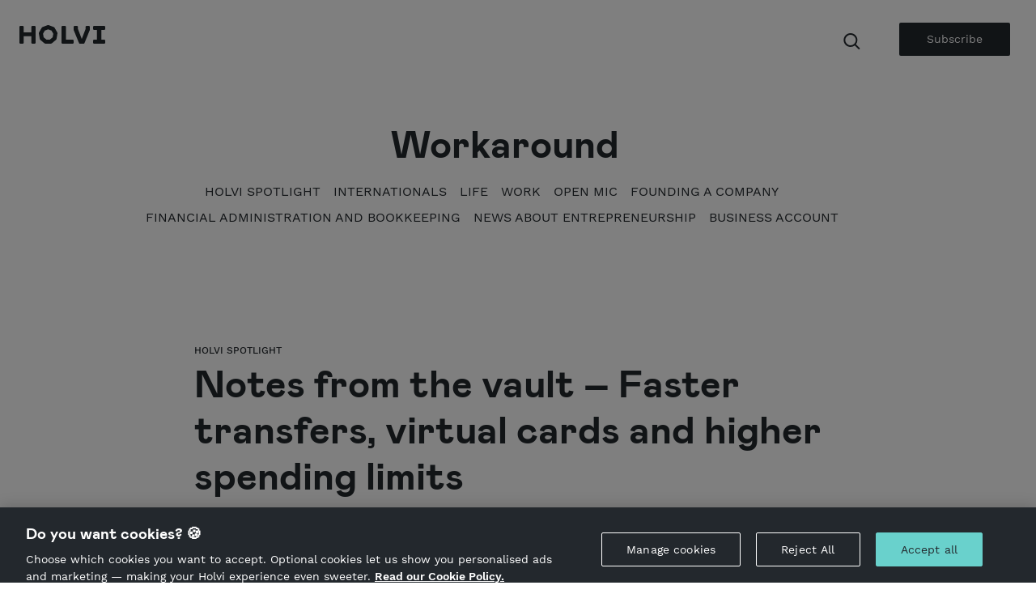

--- FILE ---
content_type: text/html; charset=UTF-8
request_url: https://blog.holvi.com/notes-from-the-vault-december
body_size: 13983
content:
<!doctype html><!--[if lt IE 7]> <html class="no-js lt-ie9 lt-ie8 lt-ie7" lang="en-gb" > <![endif]--><!--[if IE 7]>    <html class="no-js lt-ie9 lt-ie8" lang="en-gb" >        <![endif]--><!--[if IE 8]>    <html class="no-js lt-ie9" lang="en-gb" >               <![endif]--><!--[if gt IE 8]><!--><html class="no-js" lang="en-gb"><!--<![endif]--><head>
    <meta charset="utf-8">
    <meta http-equiv="X-UA-Compatible" content="IE=edge,chrome=1">
    <meta name="author" content="Daniel McLeod">
    <meta name="description" content="Here’s our update from the last few months: Faster SEPA transfers, virtual cards for safer online payments and better spend management.
">
    <meta name="generator" content="HubSpot">
    <title>Notes from the vault – Faster transfers, virtual cards and higher spending limits</title>
    <link rel="shortcut icon" href="https://blog.holvi.com/hubfs/New%20Logo/favicon-neo.ico">
    
<meta name="viewport" content="width=device-width, initial-scale=1">

    <script src="/hs/hsstatic/jquery-libs/static-1.4/jquery/jquery-1.11.2.js"></script>
<script>hsjQuery = window['jQuery'];</script>
    <meta property="og:description" content="Here’s our update from the last few months: Faster SEPA transfers, virtual cards for safer online payments and better spend management.
">
    <meta property="og:title" content="Notes from the vault – Faster transfers, virtual cards and higher spending limits">
    <meta name="twitter:description" content="Here’s our update from the last few months: Faster SEPA transfers, virtual cards for safer online payments and better spend management.
">
    <meta name="twitter:title" content="Notes from the vault – Faster transfers, virtual cards and higher spending limits">

    

    

    <style>
a.cta_button{-moz-box-sizing:content-box !important;-webkit-box-sizing:content-box !important;box-sizing:content-box !important;vertical-align:middle}.hs-breadcrumb-menu{list-style-type:none;margin:0px 0px 0px 0px;padding:0px 0px 0px 0px}.hs-breadcrumb-menu-item{float:left;padding:10px 0px 10px 10px}.hs-breadcrumb-menu-divider:before{content:'›';padding-left:10px}.hs-featured-image-link{border:0}.hs-featured-image{float:right;margin:0 0 20px 20px;max-width:50%}@media (max-width: 568px){.hs-featured-image{float:none;margin:0;width:100%;max-width:100%}}.hs-screen-reader-text{clip:rect(1px, 1px, 1px, 1px);height:1px;overflow:hidden;position:absolute !important;width:1px}
</style>

<link rel="stylesheet" href="https://blog.holvi.com/hubfs/hub_generated/module_assets/1/38544399251/1742248504265/module_Table_of_content.min.css">
<link rel="stylesheet" href="https://blog.holvi.com/hubfs/hub_generated/module_assets/1/41180925066/1742248508965/module_Search_2020.min.css">
<link rel="stylesheet" href="https://7052064.fs1.hubspotusercontent-na1.net/hubfs/7052064/hub_generated/module_assets/1/-2712624/1767723347635/module_search_results.min.css">

<style>
#hs_cos_wrapper_module_1608136600570381 .hs-search-results {}

#hs_cos_wrapper_module_1608136600570381 .hs-search-results-title {}

#hs_cos_wrapper_module_1608136600570381 .hs-search-results__message {}

#hs_cos_wrapper_module_1608136600570381 .hs-search-results__featured-image-wrapper {}

#hs_cos_wrapper_module_1608136600570381 .hs-search-results__featured-image {}

#hs_cos_wrapper_module_1608136600570381 .hs-search-results__title {}

#hs_cos_wrapper_module_1608136600570381 .hs-search-results__category {}

#hs_cos_wrapper_module_1608136600570381 .hs-search-results__description {}

#hs_cos_wrapper_module_1608136600570381 .hs-search-results__pagination {}

#hs_cos_wrapper_module_1608136600570381 .hs-search-results__pagination__link {}

#hs_cos_wrapper_module_1608136600570381 .hs-search-results__pagination__link-icon svg {}

#hs_cos_wrapper_module_1608136600570381 .hs-search-results__pagination__link--active {}

#hs_cos_wrapper_module_1608136600570381 .hs-search-results__pagination__link--number {}

#hs_cos_wrapper_module_1608136600570381 .hs-search-results__pagination__link--ellipsis {}

#hs_cos_wrapper_module_1608136600570381 .hs-search-results__pagination__link--active {}

#hs_cos_wrapper_module_1608136600570381 .hs-search-results__pagination__link--number:hover,
#hs_cos_wrapper_module_1608136600570381 .hs-search-results__pagination__link--number:focus {}

#hs_cos_wrapper_module_1608136600570381 .hs-search-results__pagination__link--prev,
#hs_cos_wrapper_module_1608136600570381 .hs-search-results__pagination__link--next {}

#hs_cos_wrapper_module_1608136600570381 .hs-search-results__pagination__link--prev:hover,
#hs_cos_wrapper_module_1608136600570381 .hs-search-results__pagination__link--prev:focus,
#hs_cos_wrapper_module_1608136600570381 .hs-search-results__pagination__link--next:hover,
#hs_cos_wrapper_module_1608136600570381 .hs-search-results__pagination__link--next:focus {}

#hs_cos_wrapper_module_1608136600570381 .hs-search-results__pagination__link--prev>.hs-search-results__pagination__link-text,
#hs_cos_wrapper_module_1608136600570381 .hs-search-results__pagination__link--next>.hs-search-results__pagination__link-text {}

#hs_cos_wrapper_module_1608136600570381 .hs-search-results__pagination__link--prev>.hs-search-results__pagination__link-icon svg,
#hs_cos_wrapper_module_1608136600570381 .hs-search-results__pagination__link--next>.hs-search-results__pagination__link-icon svg {}

#hs_cos_wrapper_module_1608136600570381 .hs-search-results__pagination__link--first,
#hs_cos_wrapper_module_1608136600570381 .hs-search-results__pagination__link--last {}

#hs_cos_wrapper_module_1608136600570381 .hs-search-results__pagination__link--first:hover,
#hs_cos_wrapper_module_1608136600570381 .hs-search-results__pagination__link--first:focus,
#hs_cos_wrapper_module_1608136600570381 .hs-search-results__pagination__link--last:hover,
#hs_cos_wrapper_module_1608136600570381 .hs-search-results__pagination__link--last:focus {}

#hs_cos_wrapper_module_1608136600570381 .hs-search-results__pagination__link--first>.hs-search-results__pagination__link-text,
#hs_cos_wrapper_module_1608136600570381 .hs-search-results__pagination__link--last>.hs-search-results__pagination__link-text {}

#hs_cos_wrapper_module_1608136600570381 .hs-search-results__pagination__link--first>.hs-search-results__pagination__link-icon svg,
#hs_cos_wrapper_module_1608136600570381 .hs-search-results__pagination__link--last>.hs-search-results__pagination__link-icon svg {}

</style>

<link rel="preload" as="style" href="https://48752163.fs1.hubspotusercontent-na1.net/hubfs/48752163/raw_assets/media-default-modules/master/650/js_client_assets/assets/TrackPlayAnalytics-Cm48oVxd.css">

<link rel="preload" as="style" href="https://48752163.fs1.hubspotusercontent-na1.net/hubfs/48752163/raw_assets/media-default-modules/master/650/js_client_assets/assets/Tooltip-DkS5dgLo.css">


    

<script data-search_results-config="config_module_1608136600570381" type="application/json">
{
  "search_results_heading_tag": "h2",
  "search_results_page_path": "\/notes-from-the-vault-december",
  "search_results_count_message": "Displaying [[offset]] \u2013 [[limit]] of [[total]] results",
  "search_results_display_featured_images": false,
  "search_results_display_category": false,
  "featured_image_alt": "Featured Image",
  "show_first_and_last_links": "[show_arrows, show_labels]",
  "show_previous_and_next_links": "[show_arrows, show_labels]",
  "show_numbers": "true",
  "current_page_aria_label": "Current page",
  "page_number_aria_label": "Page",
  "first_page_link_text": "First Page",
  "first_page_icon_markup": "\n  <span id=\"hs_cos_wrapper_module_1608136600570381_first_icon\" class=\"hs_cos_wrapper hs_cos_wrapper_widget hs_cos_wrapper_type_icon hs-search-results__pagination__link-icon\" style=\"\" data-hs-cos-general-type=\"widget\" data-hs-cos-type=\"icon\" ><svg version=\"1.0\" xmlns=\"http:\/\/www.w3.org\/2000\/svg\" viewBox=\"0 0 448 512\" aria-hidden=\"true\"><g id=\"angle-double-left1_layer\"><path d=\"M223.7 239l136-136c9.4-9.4 24.6-9.4 33.9 0l22.6 22.6c9.4 9.4 9.4 24.6 0 33.9L319.9 256l96.4 96.4c9.4 9.4 9.4 24.6 0 33.9L393.7 409c-9.4 9.4-24.6 9.4-33.9 0l-136-136c-9.5-9.4-9.5-24.6-.1-34zm-192 34l136 136c9.4 9.4 24.6 9.4 33.9 0l22.6-22.6c9.4-9.4 9.4-24.6 0-33.9L127.9 256l96.4-96.4c9.4-9.4 9.4-24.6 0-33.9L201.7 103c-9.4-9.4-24.6-9.4-33.9 0l-136 136c-9.5 9.4-9.5 24.6-.1 34z\"\/><\/g><\/svg><\/span>\n",
  "previous_page_link_text":"Previous",
  "previous_page_icon_markup": "\n  <span id=\"hs_cos_wrapper_module_1608136600570381_previous_icon\" class=\"hs_cos_wrapper hs_cos_wrapper_widget hs_cos_wrapper_type_icon hs-search-results__pagination__link-icon\" style=\"\" data-hs-cos-general-type=\"widget\" data-hs-cos-type=\"icon\" ><svg version=\"1.0\" xmlns=\"http:\/\/www.w3.org\/2000\/svg\" viewBox=\"0 0 256 512\" aria-hidden=\"true\"><g id=\"angle-left1_layer\"><path d=\"M31.7 239l136-136c9.4-9.4 24.6-9.4 33.9 0l22.6 22.6c9.4 9.4 9.4 24.6 0 33.9L127.9 256l96.4 96.4c9.4 9.4 9.4 24.6 0 33.9L201.7 409c-9.4 9.4-24.6 9.4-33.9 0l-136-136c-9.5-9.4-9.5-24.6-.1-34z\"\/><\/g><\/svg><\/span>\n",
  "next_page_link_text":"Next",
  "next_page_icon_markup": "\n  <span id=\"hs_cos_wrapper_module_1608136600570381_next_icon\" class=\"hs_cos_wrapper hs_cos_wrapper_widget hs_cos_wrapper_type_icon hs-search-results__pagination__link-icon\" style=\"\" data-hs-cos-general-type=\"widget\" data-hs-cos-type=\"icon\" ><svg version=\"1.0\" xmlns=\"http:\/\/www.w3.org\/2000\/svg\" viewBox=\"0 0 256 512\" aria-hidden=\"true\"><g id=\"angle-right1_layer\"><path d=\"M224.3 273l-136 136c-9.4 9.4-24.6 9.4-33.9 0l-22.6-22.6c-9.4-9.4-9.4-24.6 0-33.9l96.4-96.4-96.4-96.4c-9.4-9.4-9.4-24.6 0-33.9L54.3 103c9.4-9.4 24.6-9.4 33.9 0l136 136c9.5 9.4 9.5 24.6.1 34z\"\/><\/g><\/svg><\/span>\n",
  "last_page_link_text":"Last Page",
  "last_page_icon_markup": "\n  <span id=\"hs_cos_wrapper_module_1608136600570381_last_icon\" class=\"hs_cos_wrapper hs_cos_wrapper_widget hs_cos_wrapper_type_icon hs-search-results__pagination__link-icon\" style=\"\" data-hs-cos-general-type=\"widget\" data-hs-cos-type=\"icon\" ><svg version=\"1.0\" xmlns=\"http:\/\/www.w3.org\/2000\/svg\" viewBox=\"0 0 448 512\" aria-hidden=\"true\"><g id=\"angle-double-right1_layer\"><path d=\"M224.3 273l-136 136c-9.4 9.4-24.6 9.4-33.9 0l-22.6-22.6c-9.4-9.4-9.4-24.6 0-33.9l96.4-96.4-96.4-96.4c-9.4-9.4-9.4-24.6 0-33.9L54.3 103c9.4-9.4 24.6-9.4 33.9 0l136 136c9.5 9.4 9.5 24.6.1 34zm192-34l-136-136c-9.4-9.4-24.6-9.4-33.9 0l-22.6 22.6c-9.4 9.4-9.4 24.6 0 33.9l96.4 96.4-96.4 96.4c-9.4 9.4-9.4 24.6 0 33.9l22.6 22.6c9.4 9.4 24.6 9.4 33.9 0l136-136c9.4-9.2 9.4-24.4 0-33.8z\"\/><\/g><\/svg><\/span>\n",
  "no_results_message": "<p>Sorry. There were no results for [[search_term]].<\/p><p>Try rewording your query or browse through our site.<\/p>",
  "navigation_aria_label": "Paging navigation"
}
</script>



    
<!--  Added by GoogleTagManager integration -->
<script>
var _hsp = window._hsp = window._hsp || [];
window.dataLayer = window.dataLayer || [];
function gtag(){dataLayer.push(arguments);}

var useGoogleConsentModeV2 = true;
var waitForUpdateMillis = 1000;



var hsLoadGtm = function loadGtm() {
    if(window._hsGtmLoadOnce) {
      return;
    }

    if (useGoogleConsentModeV2) {

      gtag('set','developer_id.dZTQ1Zm',true);

      gtag('consent', 'default', {
      'ad_storage': 'denied',
      'analytics_storage': 'denied',
      'ad_user_data': 'denied',
      'ad_personalization': 'denied',
      'wait_for_update': waitForUpdateMillis
      });

      _hsp.push(['useGoogleConsentModeV2'])
    }

    (function(w,d,s,l,i){w[l]=w[l]||[];w[l].push({'gtm.start':
    new Date().getTime(),event:'gtm.js'});var f=d.getElementsByTagName(s)[0],
    j=d.createElement(s),dl=l!='dataLayer'?'&l='+l:'';j.async=true;j.src=
    'https://www.googletagmanager.com/gtm.js?id='+i+dl;f.parentNode.insertBefore(j,f);
    })(window,document,'script','dataLayer','GTM-P87R7K');

    window._hsGtmLoadOnce = true;
};

_hsp.push(['addPrivacyConsentListener', function(consent){
  if(consent.allowed || (consent.categories && consent.categories.analytics)){
    hsLoadGtm();
  }
}]);

</script>

<!-- /Added by GoogleTagManager integration -->


<!-- Start Visual Website Optimizer Asynchronous Code -->
<script type="text/javascript">
var _vwo_code=(function(){
var account_id=278624,
settings_tolerance=2000,
library_tolerance=2500,
use_existing_jquery=false,
/* DO NOT EDIT BELOW THIS LINE */
f=false,d=document;return{use_existing_jquery:function(){return use_existing_jquery;},library_tolerance:function(){return library_tolerance;},finish:function(){if(!f){f=true;var a=d.getElementById('_vis_opt_path_hides');if(a)a.parentNode.removeChild(a);}},finished:function(){return f;},load:function(a){var b=d.createElement('script');b.src=a;b.type='text/javascript';b.innerText;b.onerror=function(){_vwo_code.finish();};d.getElementsByTagName('head')[0].appendChild(b);},init:function(){settings_timer=setTimeout('_vwo_code.finish()',settings_tolerance);var a=d.createElement('style'),b='body{opacity:0 !important;filter:alpha(opacity=0) !important;background:none !important;}',h=d.getElementsByTagName('head')[0];a.setAttribute('id','_vis_opt_path_hides');a.setAttribute('type','text/css');if(a.styleSheet)a.styleSheet.cssText=b;else a.appendChild(d.createTextNode(b));h.appendChild(a);this.load('//dev.visualwebsiteoptimizer.com/j.php?a='+account_id+'&u='+encodeURIComponent(d.URL)+'&r='+Math.random());return settings_timer;}};}());_vwo_settings_timer=_vwo_code.init();
</script>
<!-- End Visual Website Optimizer Asynchronous Code -->

<!-- Start Segment Code -->
<script>
    !function(){var analytics=window.analytics=window.analytics||[];if(!analytics.initialize)if(analytics.invoked)window.console&&console.error&&console.error("Segment snippet included twice.");else{analytics.invoked=!0;analytics.methods=["trackSubmit","trackClick","trackLink","trackForm","pageview","identify","reset","group","track","ready","alias","debug","page","once","off","on"];analytics.factory=function(t){return function(){var e=Array.prototype.slice.call(arguments);e.unshift(t);analytics.push(e);return analytics}};for(var t=0;t<analytics.methods.length;t++){var e=analytics.methods[t];analytics[e]=analytics.factory(e)}analytics.load=function(t,e){var n=document.createElement("script");n.type="text/javascript";n.async=!0;n.src=("https:"===document.location.protocol?"https://":"http://")+"cdn.segment.com/analytics.js/v1/"+t+"/analytics.min.js";var o=document.getElementsByTagName("script")[0];o.parentNode.insertBefore(n,o);analytics.integrationOptions=e};analytics.SNIPPET_VERSION="4.0.1";
    analytics.load("Q4nR0H7Q6AMbGY9OEe4OkCj3KgwpSqa7");
    if(document.URL.indexOf('preview.hs-sites.com') <= -1) 
        {
            analytics.page(
                {
                  blog_author: "Daniel McLeod",
                  blog_topics: "[Holvi spotlight]",
                  blog_id: "4628210784",
                  page_meta_name: "Notes from the vault &ndash; Faster transfers, virtual cards and higher spending limits",
				  content_id: "93608042499",
				  client_platform: navigator.platform
                }, { context: {ip: "0.0.0.0"}}
            );
        }
    }}();
</script>
<!-- End Segment Code -->
<link rel="amphtml" href="https://blog.holvi.com/notes-from-the-vault-december?hs_amp=true">

<meta property="og:image" content="https://blog.holvi.com/hubfs/Blog%20visuals/new-in-december.png">
<meta property="og:image:width" content="1200">
<meta property="og:image:height" content="630">

<meta name="twitter:image" content="https://blog.holvi.com/hubfs/Blog%20visuals/new-in-december.png">


<meta property="og:url" content="https://blog.holvi.com/notes-from-the-vault-december">
<meta name="twitter:card" content="summary_large_image">

<link rel="canonical" href="https://blog.holvi.com/notes-from-the-vault-december">

<meta property="og:type" content="article">
<link rel="alternate" type="application/rss+xml" href="https://blog.holvi.com/rss.xml">
<meta name="twitter:domain" content="blog.holvi.com">
<meta name="twitter:site" content="@Holvi">
<script src="//platform.linkedin.com/in.js" type="text/javascript">
    lang: en_US
</script>

<meta http-equiv="content-language" content="en-gb">
<link rel="stylesheet" href="//7052064.fs1.hubspotusercontent-na1.net/hubfs/7052064/hub_generated/template_assets/DEFAULT_ASSET/1767723259071/template_layout.min.css">
<link rel="stylesheet" href="https://blog.holvi.com/hubfs/hub_generated/template_assets/1/4686173866/1742146548122/template_Hs_Default_Custom_Style.min.css">

<link rel="stylesheet" href="https://blog.holvi.com/hubfs/hub_generated/template_assets/1/38050940602/1755861848035/template_holvi-blog-2020.min.css">


    <link href="https://assets.holvi.com/assets-cdn/fonts/3.0.1/fonts.css" rel="stylesheet">
<link href="https://assets.holvi.com/assets-cdn/holvi-fonticons/3.0.2/css/icons.css" rel="stylesheet">
<script src="https://cdnjs.cloudflare.com/ajax/libs/popper.js/1.14.0/umd/popper.min.js" integrity="sha384-cs/chFZiN24E4KMATLdqdvsezGxaGsi4hLGOzlXwp5UZB1LY//20VyM2taTB4QvJ" crossorigin="anonymous"></script>
<script src="https://stackpath.bootstrapcdn.com/bootstrap/4.1.0/js/bootstrap.min.js" integrity="sha384-uefMccjFJAIv6A+rW+L4AHf99KvxDjWSu1z9VI8SKNVmz4sk7buKt/6v9KI65qnm" crossorigin="anonymous"></script>
    

</head>
<body class="   hs-content-id-93608042499 hs-blog-post hs-blog-id-4628210784" style="">
<!--  Added by GoogleTagManager integration -->
<noscript><iframe src="https://www.googletagmanager.com/ns.html?id=GTM-P87R7K" height="0" width="0" style="display:none;visibility:hidden"></iframe></noscript>

<!-- /Added by GoogleTagManager integration -->

    <div class="header-container-wrapper">
    <div class="header-container container-fluid">

<div class="row-fluid-wrapper row-depth-1 row-number-1 ">
<div class="row-fluid ">
<div class="span12 widget-span widget-type-global_group " style="" data-widget-type="global_group" data-x="0" data-w="12">
<div class="" data-global-widget-path="generated_global_groups/38050084619.html"><div class="row-fluid-wrapper row-depth-1 row-number-1 ">
<div class="row-fluid ">
<div id="wrapper-navbar">
  <nav id="navbar" class="navbar navbar-expand-md navbar-light">
    <div class="container-wide">
      
<div class="span12 widget-span widget-type-cell " style="" data-widget-type="cell" data-x="0" data-w="12">

<div class="row-fluid-wrapper row-depth-1 row-number-2 ">
<div class="row-fluid ">
<div class="span5 widget-span widget-type-custom_widget nav-logo" style="" data-widget-type="custom_widget" data-x="0" data-w="5">
<div id="hs_cos_wrapper_module_1611223019654375" class="hs_cos_wrapper hs_cos_wrapper_widget hs_cos_wrapper_type_module" style="" data-hs-cos-general-type="widget" data-hs-cos-type="module">
<a class="navbar-brand" href="https://www.holvi.com/" title="Holvi" itemprop="url">Holvi</a>


</div>

</div><!--end widget-span -->
<div class="span4 widget-span widget-type-custom_widget nav-search" style="" data-widget-type="custom_widget" data-x="5" data-w="4">
<div id="hs_cos_wrapper_module_1608136713795402" class="hs_cos_wrapper hs_cos_wrapper_widget hs_cos_wrapper_type_module" style="" data-hs-cos-general-type="widget" data-hs-cos-type="module"><button type="button" alt="search" class="search-nav icon icon-search" data-toggle="modal" data-target="#searchModal"></button>
<button class="navbar-toggler collapsed d-md-none" type="button" data-toggle="collapse" data-target="#navbar" aria-controls="navbar" aria-expanded="false" aria-label="Toggle navigation">
                                                                    <span class="navbar-toggler-icon"></span>
                                                                </button></div>

</div><!--end widget-span -->
<div class="span3 widget-span widget-type-custom_widget nav-cta" style="" data-widget-type="custom_widget" data-x="9" data-w="3">
<div id="hs_cos_wrapper_module_1606397421696306" class="hs_cos_wrapper hs_cos_wrapper_widget hs_cos_wrapper_type_module" style="" data-hs-cos-general-type="widget" data-hs-cos-type="module">
  



  
    
  



<a class="hs-button" href="#subscribe" id="hs-button_module_1606397421696306" rel="">
  Subscribe
</a>

</div>

</div><!--end widget-span -->
</div><!--end row-->
</div><!--end row-wrapper -->

<div class="row-fluid-wrapper row-depth-1 row-number-3 ">
<div class="row-fluid ">
<div class="span12 widget-span widget-type-custom_widget nav-topics" style="" data-widget-type="custom_widget" data-x="0" data-w="12">
<div id="hs_cos_wrapper_module_160683020873015" class="hs_cos_wrapper hs_cos_wrapper_widget hs_cos_wrapper_type_module" style="" data-hs-cos-general-type="widget" data-hs-cos-type="module">

  <div class="row  d-none d-md-flex">
      <div class="col-12">
        <p class="h1 m-0 text-center  blog-title"><a href="https://blog.holvi.com">Workaround</a></p>
      </div>
  </div>







  

      
<div id="main-navigation" class="collapse navbar-collapse">
  <ul class="nav-category-list list-flex list-unstyled justify-content-center">    
    
      
               
        
        
        <li class="list-item text-uppercase "><a href="https://blog.holvi.com/topic/holvi-spotlight">Holvi spotlight</a></li>
      
    
      
               
        
        
        <li class="list-item text-uppercase "><a href="https://blog.holvi.com/topic/internationals">Internationals</a></li>
      
    
      
               
        
        
        <li class="list-item text-uppercase "><a href="https://blog.holvi.com/topic/life">Life</a></li>
      
    
      
      
      
    
      
               
        
        
        <li class="list-item text-uppercase "><a href="https://blog.holvi.com/topic/work">Work</a></li>
      
    
      
      
      
    
      
               
        
        
        <li class="list-item text-uppercase "><a href="https://blog.holvi.com/topic/open-mic">Open mic</a></li>
      
    
      
               
        
        
        <li class="list-item text-uppercase "><a href="https://blog.holvi.com/topic/founding-a-company">Founding a company</a></li>
      
    
      
               
        
        
        <li class="list-item text-uppercase "><a href="https://blog.holvi.com/topic/financial-administration-and-bookkeeping">Financial administration and bookkeeping</a></li>
      
    
      
               
        
        
        <li class="list-item text-uppercase "><a href="https://blog.holvi.com/topic/news-about-entrepreneurship">News about entrepreneurship</a></li>
      
    
      
               
        
        
        <li class="list-item text-uppercase "><a href="https://blog.holvi.com/topic/business-account">business account</a></li>
      
    
  </ul>
</div></div>

</div><!--end widget-span -->
</div><!--end row-->
</div><!--end row-wrapper -->

</div><!--end widget-span -->
        
    </div>
  </nav>
</div>
</div><!--end row-->
</div><!--end row-wrapper -->
</div>
</div><!--end widget-span -->
</div><!--end row-->
</div><!--end row-wrapper -->

    </div><!--end header -->
</div><!--end header wrapper -->

<div class="body-container-wrapper">
    <div class="body-container container-fluid">

<div class="row-fluid-wrapper row-depth-1 row-number-1 ">
<div class="row-fluid ">
<div class="span12 widget-span widget-type-cell " style="" data-widget-type="cell" data-x="0" data-w="12">

<div class="row-fluid-wrapper row-depth-1 row-number-2 ">
<div class="row-fluid ">
<div class="span12 widget-span widget-type-custom_widget col-12" style="" data-widget-type="custom_widget" data-x="0" data-w="12">
<div id="hs_cos_wrapper_module_151388194052436" class="hs_cos_wrapper hs_cos_wrapper_widget hs_cos_wrapper_type_module widget-type-blog_content" style="" data-hs-cos-general-type="widget" data-hs-cos-type="module">
    <div class="container">
<div class="row justify-content-center postion-relative">
<div class="col-12 col-md-8">
<span class="text-uppercase post-topic">
<a class="topic-link" href="https://blog.holvi.com/topic/holvi-spotlight">Holvi spotlight</a>
</span>
<h1><span id="hs_cos_wrapper_name" class="hs_cos_wrapper hs_cos_wrapper_meta_field hs_cos_wrapper_type_text" style="" data-hs-cos-general-type="meta_field" data-hs-cos-type="text">Notes from the vault – Faster transfers, virtual cards and higher spending limits</span></h1>
<div id="hubspot-author_data" class="hubspot-editable" data-hubspot-form-id="author_data" data-hubspot-name="Blog Author">
01/12/22 12:22 | By <a class="author-link" href="https://blog.holvi.com/author/daniel-mcleod">Daniel McLeod</a>
</div>
<p class="reading-minutes">6 minute read</p>
<div id="hs_cos_wrapper_module_160812381606433" class="hs_cos_wrapper hs_cos_wrapper_widget hs_cos_wrapper_type_module widget-type-social_sharing" style="" data-hs-cos-general-type="widget" data-hs-cos-type="module">
<div class="social-sharing hs_cos_wrapper hs_cos_wrapper_widget hs_cos_wrapper_type_social_sharing" data-hs-cos-general-type="widget" data-hs-cos-type="social_sharing">
<a href="http://www.facebook.com/share.php?u=https://blog.holvi.com/notes-from-the-vault-december&amp;utm_medium=social&amp;utm_source=facebook" target="_blank" style="width:;border-width:0px;border:0px;text-decoration:none;">
<img src="https://blog.holvi.com/hubfs/assets/social-facebook.jpg" class="hs-image-widget hs-image-social-sharing-24" hspace="0" alt="Share on facebook">
</a>
<a href="http://www.linkedin.com/shareArticle?mini=true&amp;url=https://blog.holvi.com/notes-from-the-vault-december&amp;utm_medium=social&amp;utm_source=linkedin" target="_blank" style="width:;border-width:0px;border:0px;text-decoration:none;">
<img src="https://blog.holvi.com/hubfs/assets/social-linkedin.jpg" class="hs-image-widget hs-image-social-sharing-24" hspace="0" alt="Share on linkedin">
</a>
<a href="https://twitter.com/intent/tweet?original_referer=https://blog.holvi.com/notes-from-the-vault-december&amp;utm_medium=social&amp;utm_source=twitter&amp;url=https://blog.holvi.com/notes-from-the-vault-december&amp;utm_medium=social&amp;utm_source=twitter&amp;source=tweetbutton&amp;text=" target="_blank" style="width:;border-width:0px;border:0px;text-decoration:none;">
<img src="https://blog.holvi.com/hubfs/assets/social-twitter.jpg" class="hs-image-widget hs-image-social-sharing-24" hspace="0" alt="Share on twitter">
</a>
</div></div>
</div><!-- End post header  -->
<div class="col-12">
<figure class="featured-image">
<img src="https://blog.holvi.com/hubfs/Blog%20visuals/new-in-december.png" class="img-fluid" alt="">
</figure>
</div><!-- End Feature image  --> 
<div class="row justify-content-center position-relative">      
<div class="col-12 col-md-8 post-content">
<div class="py-md-10 py-5">
<span id="hs_cos_wrapper_post_body" class="hs_cos_wrapper hs_cos_wrapper_meta_field hs_cos_wrapper_type_rich_text" style="" data-hs-cos-general-type="meta_field" data-hs-cos-type="rich_text"><p>Did you know that swordfish have a special response to cold? When a swordfish gets cold, it can vibrate its muscles and increase its brain temperature by up to 15˚c. Neat, hey? With this trick, swordfish can stay alert, move fast and flourish in cold deep seas.</p>
<p>Much like the swordfish, we too have gone turbo. Here’s our update from the last few months:<!--more--></p>
<p>Faster SEPA transfers, so your money reaches its destination quick snap. Virtual cards for safer online payments and better spend management. And increased spending limits, so you can handle higher transaction volumes and invest in your business.</p>
<h2>💸 Faster SEPA transfers</h2>
<p>In October we updated our payments infrastructure to bring you more efficient SEPA transfers. To be honest, we could write an update with lots of technical banking jargon you probably wouldn’t enjoy – or we could say this:</p>
<blockquote>
<p>Now you can send and receive money faster and more easily than ever with Holvi.</p>
</blockquote>
<p>For reference, here are our new payment processing times.</p>
<div data-hs-responsive-table="true" style="overflow-x: auto; max-width: 100%; width: 100%; margin-left: auto; margin-right: auto;">
<table style="width: 100%; border-collapse: collapse; table-layout: fixed; border: 1px solid #99acc2; height: 535px;">
<tbody>
<tr style="height: 61px;">
<td style="border: 0.75pt solid #d0dde1; width: 33.2922%; padding: 10px; height: 61px;">
<p><strong>Payment method</strong></p>
</td>
<td style="border: 0.75pt solid #d0dde1; width: 33.2922%; padding: 10px; height: 61px;">
<p><strong>When it's processed</strong></p>
</td>
<td style="border: 0.75pt solid #d0dde1; width: 33.2922%; padding: 10px; height: 61px;">
<p><strong>When it gets there</strong></p>
</td>
</tr>
<tr style="height: 61px;">
<td style="border: 0.75pt solid #d0dde1; width: 33.2922%; padding: 10px; height: 61px;">
<p>Card payments</p>
</td>
<td style="border: 0.75pt solid #d0dde1; width: 33.2922%; padding: 10px; height: 61px;">
<p>Every day 24/7</p>
</td>
<td style="border: 0.75pt solid #d0dde1; width: 33.2922%; padding: 10px; height: 61px;">
<p>Instantly</p>
</td>
</tr>
<tr style="height: 85px;">
<td style="border: 0.75pt solid #d0dde1; width: 33.2922%; padding: 10px; height: 85px;">
<p>Online bank payment buttons (Finland only)</p>
</td>
<td style="border: 0.75pt solid #d0dde1; width: 33.2922%; padding: 10px; height: 85px;">
<p>Every day 24/7</p>
</td>
<td style="border: 0.75pt solid #d0dde1; width: 33.2922%; padding: 10px; height: 85px;">
<p>Instantly</p>
</td>
</tr>
<tr style="height: 109px;">
<td style="border: 0.75pt solid #d0dde1; width: 33.2922%; padding: 10px; height: 109px;">
<p>Inbound SEPA transfers&nbsp;</p>
</td>
<td style="border: 0.75pt solid #d0dde1; width: 33.2922%; padding: 10px; height: 109px;">
<p>Continuously, with last incoming cycle at 16:45 CET on banking days</p>
</td>
<td style="border: 0.75pt solid #d0dde1; width: 33.2922%; padding: 10px; height: 109px;">
<p>Processed in real time, arrives in your account as soon as we get it</p>
</td>
</tr>
<tr style="height: 109px;">
<td style="border: 0.75pt solid #d0dde1; width: 33.2922%; padding: 10px; height: 109px;">
<p>Outbound SEPA transfers&nbsp;</p>
</td>
<td style="border: 0.75pt solid #d0dde1; width: 33.2922%; padding: 10px; height: 109px;">
<p>On banking days, until 15:30 CET</p>
</td>
<td style="border: 0.75pt solid #d0dde1; width: 33.2922%; padding: 10px; height: 109px;">
<p>If processed before 15:30 CET, same day; otherwise on the next banking day</p>
</td>
</tr>
<tr style="height: 109px;">
<td style="border: 0.75pt solid #d0dde1; width: 33.2922%; padding: 10px; height: 109px;">
<p>Holvi-to-Holvi payments</p>
</td>
<td style="border: 0.75pt solid #d0dde1; width: 33.2922%; padding: 10px; height: 109px;">
<p>On banking days, until 15:30 CET</p>
</td>
<td style="border: 0.75pt solid #d0dde1; width: 33.2922%; padding: 10px; height: 109px;">
<p>If processed before 15:30 CET, instantly; otherwise on the next banking day</p>
</td>
</tr>
</tbody>
</table>
</div>
<p>&nbsp;</p>
<p>And that’s just the start. Our update lays the foundation for instant payments – something you can look forward to in the new year. With instant payments, you’ll be able to transfer funds between accounts within seconds, 365 days a year, including holidays.</p>
<h2>💳 Virtual cards for safer online payments</h2>
<p>&nbsp;</p>
<p>Last month we officially launched our new Holvi Virtual Debit Cards. What are virtual cards, you ask? Well, in case you missed the memo…</p>
<blockquote>
<p>Virtual cards work exactly like your physical card, only they live in your Holvi app and e-wallet – not in your actual wallet. Secured by encryption, virtual cards offer a safe and easy way to pay online, in apps and in stores. Each card has its own card number, CVC and expiry date, and is totally separate from your main Holvi card.</p>
</blockquote>
<p><img src="https://blog.holvi.com/hs-fs/hubfs/Blog%20visuals/virtual-cards-en-blog.png?width=1200&amp;height=596&amp;name=virtual-cards-en-blog.png" alt="virtual-cards-en-blog" width="1200" height="596" loading="lazy" style="background-color: transparent; font-family: 'Work Sans', BlinkMacSystemFont, 'Segoe UI', Roboto, 'Helvetica Neue', Arial, sans-serif; font-size: 1rem; width: 1200px;" srcset="https://blog.holvi.com/hs-fs/hubfs/Blog%20visuals/virtual-cards-en-blog.png?width=600&amp;height=298&amp;name=virtual-cards-en-blog.png 600w, https://blog.holvi.com/hs-fs/hubfs/Blog%20visuals/virtual-cards-en-blog.png?width=1200&amp;height=596&amp;name=virtual-cards-en-blog.png 1200w, https://blog.holvi.com/hs-fs/hubfs/Blog%20visuals/virtual-cards-en-blog.png?width=1800&amp;height=894&amp;name=virtual-cards-en-blog.png 1800w, https://blog.holvi.com/hs-fs/hubfs/Blog%20visuals/virtual-cards-en-blog.png?width=2400&amp;height=1192&amp;name=virtual-cards-en-blog.png 2400w, https://blog.holvi.com/hs-fs/hubfs/Blog%20visuals/virtual-cards-en-blog.png?width=3000&amp;height=1490&amp;name=virtual-cards-en-blog.png 3000w, https://blog.holvi.com/hs-fs/hubfs/Blog%20visuals/virtual-cards-en-blog.png?width=3600&amp;height=1788&amp;name=virtual-cards-en-blog.png 3600w" sizes="(max-width: 1200px) 100vw, 1200px"></p>
<p><span style="font-family: 'Work Sans', BlinkMacSystemFont, 'Segoe UI', Roboto, 'Helvetica Neue', Arial, sans-serif; font-size: 1rem;">Each Holvi plan includes 1 virtual debit card, which you can use to increase security when paying online and gain more control over how you manage finances. Our blog article shares some </span><a href="https://blog.holvi.com/what-are-virtual-debit-cards-and-benefits" style="font-family: 'Work Sans', BlinkMacSystemFont, 'Segoe UI', Roboto, 'Helvetica Neue', Arial, sans-serif; font-size: 1rem;">clever ways to use your new virtual card</a><span style="font-family: 'Work Sans', BlinkMacSystemFont, 'Segoe UI', Roboto, 'Helvetica Neue', Arial, sans-serif; font-size: 1rem;">. Activate yours in seconds and take advantage today.&nbsp;</span></p>
<br>You can also add your virtual cards to <a href="https://www.holvi.com/de-en/apple-pay/"><span>Apple Pay</span></a> and <a href="https://www.holvi.com/de-en/google-pay-en/"><span>Google Pay</span></a>* for contactless payments in stores. Standard contactless limits do not apply, as transactions are authenticated by your fingerprint, your code or facial recognition. So you’re only limited by your card limits, which are now higher than ever – more on that below.
<p>&nbsp;</p>
<h2>⬆️ Higher spending limits</h2>
<p>Finally, we’ve increased our spending limits for physical Holvi Debit Cards. Here’s what has changed:</p>
<div data-hs-responsive-table="true" style="overflow-x: auto; max-width: 100%; width: 100%; margin-left: auto; margin-right: auto;">
<table style="width: 100%; border-collapse: collapse; table-layout: fixed; border: 1px solid #d0dde1;">
<tbody>
<tr style="height: 73px;">
<td style="border: 0.75pt solid #d0dde1; width: 99.8767%; padding: 10px; height: 73px; vertical-align: bottom;" colspan="2">
<h5 style="font-weight: bold;">Spending limits (in stores and online)</h5>
</td>
</tr>
<tr style="height: 61.3281px;">
<td style="border: 0.75pt solid #d0dde1; width: 49.9383%; padding: 10px; height: 61px;">
<p>Transaction limit</p>
</td>
<td style="border: 0.75pt solid #d0dde1; width: 49.9383%; padding: 10px; height: 61px;">
<p>€10,000</p>
</td>
</tr>
<tr style="height: 61.3281px;">
<td style="border: 0.75pt solid #d0dde1; width: 49.9383%; padding: 10px; height: 61px;">
<p>Daily limit</p>
</td>
<td style="border: 0.75pt solid #d0dde1; width: 49.9383%; padding: 10px; height: 61px;">
<p>€10,000</p>
</td>
</tr>
<tr style="height: 61.3281px;">
<td style="border: 0.75pt solid #d0dde1; width: 49.9383%; padding: 10px; height: 61px;">
<p>Monthly limit</p>
</td>
<td style="border: 0.75pt solid #d0dde1; width: 49.9383%; padding: 10px; height: 61px;">
<p>€45,000</p>
</td>
</tr>
<tr style="height: 61.3281px;">
<td style="border: 0.75pt solid #d0dde1; width: 49.9383%; padding: 10px; height: 61px;">
<p>Last 30 days max frequency</p>
</td>
<td style="border: 0.75pt solid #d0dde1; width: 49.9383%; padding: 10px; height: 61px;">
<p>200</p>
</td>
</tr>
</tbody>
</table>
</div>
<p>&nbsp;</p>
<p>All other limits stay the same. You can find them here if you need a refresher:</p>
<ul>
<li aria-level="1"><a href="https://support.holvi.com/hc/en-gb/articles/4419345978897-Debit-card-spending-and-withdrawal-limits"><span>Holvi Debit Card spending limits</span></a></li>
<li aria-level="1"><a href="https://support.holvi.com/hc/en-gb/articles/7168956980369-What-are-my-credit-card-spending-limits-"><span>Holvi Credit Card spending limits</span></a></li>
</ul>
<p>&nbsp;</p>
<h2>✨ Holiday teaser – Labels and custom card limits coming soon</h2>
<p>And now for a glimpse into what’s coming at Holvi. Soon we’ll make it possible to label your cards – both physical and virtual – according to how you use them.</p>
<blockquote>
<p>Want to create different virtual cards for different expense types, like Subscriptions, Travel or Office supplies?</p>
</blockquote>
<p>Great, we’ve developed virtual cards for exactly this purpose. Simply create a new virtual card for a specific type of expense and keep track of exactly how you spend your money. Next, to help you keep track of your cards, we'll introduce labels that allow you to clearly name each card. It doesn't get any clearer than this!</p>
<p><img src="https://blog.holvi.com/hs-fs/hubfs/all-cards-teaser-en.png?width=1200&amp;height=547&amp;name=all-cards-teaser-en.png" alt="all-cards-teaser-en" width="1200" height="547" loading="lazy" style="height: auto; max-width: 100%; width: 1200px;" srcset="https://blog.holvi.com/hs-fs/hubfs/all-cards-teaser-en.png?width=600&amp;height=274&amp;name=all-cards-teaser-en.png 600w, https://blog.holvi.com/hs-fs/hubfs/all-cards-teaser-en.png?width=1200&amp;height=547&amp;name=all-cards-teaser-en.png 1200w, https://blog.holvi.com/hs-fs/hubfs/all-cards-teaser-en.png?width=1800&amp;height=821&amp;name=all-cards-teaser-en.png 1800w, https://blog.holvi.com/hs-fs/hubfs/all-cards-teaser-en.png?width=2400&amp;height=1094&amp;name=all-cards-teaser-en.png 2400w, https://blog.holvi.com/hs-fs/hubfs/all-cards-teaser-en.png?width=3000&amp;height=1368&amp;name=all-cards-teaser-en.png 3000w, https://blog.holvi.com/hs-fs/hubfs/all-cards-teaser-en.png?width=3600&amp;height=1641&amp;name=all-cards-teaser-en.png 3600w" sizes="(max-width: 1200px) 100vw, 1200px"></p>
<p><br>For more control over your employee spending and to increase general security around cards, we’re also designing customisable limits into our cards. Soon it will be possible to set 30-day and daily spending limits on a Holvi card before you order it – and update these limits anytime in Holvi. Stay tuned for a release date.</p>
<h2>🎁 That’s a wrap!</h2>
<p>That’s it for this month, and this year. 2023 is almost here. Will this be your year? <br><br>We’ll do our part to make it so.</p>
<p>&nbsp;</p>
<div data-hs-responsive-table="true" style="overflow-x: auto; max-width: 100%; width: 100%; margin-left: auto; margin-right: auto;">
<table style="width: 100%; border-collapse: collapse; table-layout: fixed; border: 1px solid #99acc2;">
<tbody>
<tr>
<td style="width: 100%; padding: 10px; background-color: #bee5ee;"><strong>Notes from the vault</strong><br><br>Did you know that Holvi means vault in Finnish? We’re a Finnish company with a second HQ in Berlin. ‘Notes from the Vault’ is our product update series, aimed at giving you the inside scoop on new features – so you can make the most of your Holvi account.</td>
</tr>
</tbody>
</table>
</div>
<p><br><span style="font-size: 12px;">*Apple Pay and Google Pay only available in Germany and Finland</span></p></span>
<div class="audio-player" style="margin-top:1rem;">
<div id="hs_cos_wrapper_blog_post_audio" class="hs_cos_wrapper hs_cos_wrapper_widget hs_cos_wrapper_type_module" style="" data-hs-cos-general-type="widget" data-hs-cos-type="module"><link rel="stylesheet" href="https://48752163.fs1.hubspotusercontent-na1.net/hubfs/48752163/raw_assets/media-default-modules/master/650/js_client_assets/assets/TrackPlayAnalytics-Cm48oVxd.css">
<link rel="stylesheet" href="https://48752163.fs1.hubspotusercontent-na1.net/hubfs/48752163/raw_assets/media-default-modules/master/650/js_client_assets/assets/Tooltip-DkS5dgLo.css">

    <script type="text/javascript">
      window.__hsEnvConfig = {"hsDeployed":true,"hsEnv":"prod","hsJSRGates":["CMS:JSRenderer:SeparateIslandRenderOption","CMS:JSRenderer:CompressResponse","CMS:JSRenderer:MinifyCSS","CMS:JSRenderer:GetServerSideProps","CMS:JSRenderer:LocalProxySchemaVersion1","CMS:JSRenderer:SharedDeps"],"hublet":"na1","portalID":2327458};
      window.__hsServerPageUrl = "https:\u002F\u002Fblog.holvi.com\u002Fnotes-from-the-vault-december";
      window.__hsBasePath = "\u002Fnotes-from-the-vault-december";
    </script>
      </div>
</div>
</div>            
</div><!-- End content  -->   
<div class="sidebar-item d-none d-xl-block">
<div class="make-me-sticky">
<ul class="list-style-none text-right">
</ul>
</div>
</div>
</div>
</div>
</div>
</div>

</div><!--end widget-span -->
</div><!--end row-->
</div><!--end row-wrapper -->

<div class="row-fluid-wrapper row-depth-1 row-number-3 ">
<div class="row-fluid ">
<div class="span12 widget-span widget-type-custom_widget " style="" data-widget-type="custom_widget" data-x="0" data-w="12">
<div id="hs_cos_wrapper_module_161036017143245" class="hs_cos_wrapper hs_cos_wrapper_widget hs_cos_wrapper_type_module" style="" data-hs-cos-general-type="widget" data-hs-cos-type="module">
<div class="py-mobile-vmin-5 py-desktop-vmin-10 bg-light">
  

<div class="container">
  <div class="row align-items-center justify-content-center">
    <div class="col-md-4 col-12 order-last order-md-first">
        <div id="hs_cos_wrapper_module_161036017143245_" class="hs_cos_wrapper hs_cos_wrapper_widget hs_cos_wrapper_type_inline_rich_text" style="" data-hs-cos-general-type="widget" data-hs-cos-type="inline_rich_text" data-hs-cos-field="left_column"><h3>Simplify your work life</h3>
<p>Holvi is your business’ new financial home. Our all-in-one account features:</p>
<ul>
<li>Business account</li>
<li>Holvi Business Mastercard®</li>
<li>Online invoicing &amp; e-invoicing</li>
<li>Bookkeeping tools</li>
</ul>
<a class="btn btn-primary" href="https://www.holvi.com/features/">Discover Holvi</a></div>
    </div>
    <div class="col-md-4 col-12">
        <div id="hs_cos_wrapper_module_161036017143245_" class="hs_cos_wrapper hs_cos_wrapper_widget hs_cos_wrapper_type_inline_rich_text" style="" data-hs-cos-general-type="widget" data-hs-cos-type="inline_rich_text" data-hs-cos-field="right_column"><p>&nbsp;</p>
<p><img src="https://blog.holvi.com/hs-fs/hubfs/New%20illustrations%20(2020)/6_how_it_works.png?width=477&amp;name=6_how_it_works.png" alt="6_how_it_works" width="477" style="width: 477px;" srcset="https://blog.holvi.com/hs-fs/hubfs/New%20illustrations%20(2020)/6_how_it_works.png?width=239&amp;name=6_how_it_works.png 239w, https://blog.holvi.com/hs-fs/hubfs/New%20illustrations%20(2020)/6_how_it_works.png?width=477&amp;name=6_how_it_works.png 477w, https://blog.holvi.com/hs-fs/hubfs/New%20illustrations%20(2020)/6_how_it_works.png?width=716&amp;name=6_how_it_works.png 716w, https://blog.holvi.com/hs-fs/hubfs/New%20illustrations%20(2020)/6_how_it_works.png?width=954&amp;name=6_how_it_works.png 954w, https://blog.holvi.com/hs-fs/hubfs/New%20illustrations%20(2020)/6_how_it_works.png?width=1193&amp;name=6_how_it_works.png 1193w, https://blog.holvi.com/hs-fs/hubfs/New%20illustrations%20(2020)/6_how_it_works.png?width=1431&amp;name=6_how_it_works.png 1431w" sizes="(max-width: 477px) 100vw, 477px"></p>
<p>&nbsp;</p></div>
    </div>
  </div>
</div>
  </div>
</div>

</div><!--end widget-span -->
</div><!--end row-->
</div><!--end row-wrapper -->

</div><!--end widget-span -->
</div><!--end row-->
</div><!--end row-wrapper -->

<div class="row-fluid-wrapper row-depth-1 row-number-4 ">
<div class="row-fluid ">
<section id="subscribe" class="section-padding bg-red">
  <div class="container">
    <div class="row align-items-center justify-content-center">
      <div class="col-12 col-md-8">
        
<div class="span12 widget-span widget-type-cell " style="" data-widget-type="cell" data-x="0" data-w="12">

<div class="row-fluid-wrapper row-depth-1 row-number-5 ">
<div class="row-fluid ">
<div class="span12 widget-span widget-type-custom_widget subscription-form" style="" data-widget-type="custom_widget" data-x="0" data-w="12">
<div id="hs_cos_wrapper_module_1606730829284276" class="hs_cos_wrapper hs_cos_wrapper_widget hs_cos_wrapper_type_module widget-type-blog_subscribe" style="" data-hs-cos-general-type="widget" data-hs-cos-type="module">


<span id="hs_cos_wrapper_module_1606730829284276_blog_subscribe" class="hs_cos_wrapper hs_cos_wrapper_widget hs_cos_wrapper_type_blog_subscribe" style="" data-hs-cos-general-type="widget" data-hs-cos-type="blog_subscribe"><h3 id="hs_cos_wrapper_module_1606730829284276_blog_subscribe_title" class="hs_cos_wrapper form-title" data-hs-cos-general-type="widget_field" data-hs-cos-type="text">Always curious? Subscribe to Workaround, for the boldly self-employed.</h3>

<div id="hs_form_target_module_1606730829284276_blog_subscribe_8753"></div>



</span></div>

</div><!--end widget-span -->
</div><!--end row-->
</div><!--end row-wrapper -->

</div><!--end widget-span -->

      </div>
    </div>
  </div>
</section>
</div><!--end row-->
</div><!--end row-wrapper -->

<div class="row-fluid-wrapper row-depth-1 row-number-6 ">
<div class="row-fluid ">
<div class="span12 widget-span widget-type-custom_widget " style="" data-widget-type="custom_widget" data-x="0" data-w="12">
<div id="hs_cos_wrapper_module_1608130354172221" class="hs_cos_wrapper hs_cos_wrapper_widget hs_cos_wrapper_type_module" style="" data-hs-cos-general-type="widget" data-hs-cos-type="module">

  
  <section class="py-desktop-vmin-15 py-mobile-vmin-15">
    <div class="container">
      <h2 class="text-center h3 mb-md-9">Related articles</h2>
      <div class="row ">
        
          
            
            
            
              
                <div class="col-12 col-md-6">
                  <div class="row align-items-center">
                    <div class="col-12 col-md-6">
                        
                          <div class="listing-img m-0" style="background: url(https://blog.holvi.com/hubfs/Blog%20visuals/CM_Blog_Header_07_1200x628-yield-access-1.png) ;">                
                         </div>
                        
                    </div>
                    <div class="col-12 col-md-6">
                       <span class="related-post-topic text-uppercase">
                        
                         Holvi spotlight
                        
                      </span>
                      <h3 class="h4"><a href="https://blog.holvi.com/what-does-your-accountant-think-about-yield-access-a-practical-faq-for-businesses">What does your accountant think about yield access? – A practical FAQ for businesses</a></h3>
                    </div>
                  </div>
                  
                </div>
                
              
            
              
                <div class="col-12 col-md-6">
                  <div class="row align-items-center">
                    <div class="col-12 col-md-6">
                        
                          <div class="listing-img m-0" style="background: url(https://blog.holvi.com/hubfs/Blog%20visuals/international-transfers-de-2.png) ;">                
                         </div>
                        
                    </div>
                    <div class="col-12 col-md-6">
                       <span class="related-post-topic text-uppercase">
                        
                         Holvi spotlight,
                        
                         Internationals
                        
                      </span>
                      <h3 class="h4"><a href="https://blog.holvi.com/international-transfers">International Transfers – How to Send Money Abroad</a></h3>
                    </div>
                  </div>
                  
                </div>
                
              
            
              
            
              
            
          
        
      </div>
    </div>
  </section>

</div>

</div><!--end widget-span -->
</div><!--end row-->
</div><!--end row-wrapper -->

<div class="row-fluid-wrapper row-depth-1 row-number-7 ">
<div class="row-fluid ">
        <!-- Modal -->
        <div class="modal bg-red fade" id="searchModal" tabindex="-1" role="dialog" aria-labelledby="searchModallLabel" aria-hidden="true">
          <div class="modal-dialog" role="document">
            <div class="modal-content bg-red">
              <div class="modal-header">
                <button type="button" class="close" data-dismiss="modal" aria-label="Close">
                  <span aria-hidden="true">×</span>
                </button>
              </div>
              <div class="modal-body">
              
<div class="span12 widget-span widget-type-cell " style="" data-widget-type="cell" data-x="0" data-w="12">

<div class="row-fluid-wrapper row-depth-1 row-number-8 ">
<div class="row-fluid ">
<div class="span12 widget-span widget-type-custom_widget " style="" data-widget-type="custom_widget" data-x="0" data-w="12">
<div id="hs_cos_wrapper_module_161225957045447" class="hs_cos_wrapper hs_cos_wrapper_widget hs_cos_wrapper_type_module" style="" data-hs-cos-general-type="widget" data-hs-cos-type="module">

<div class="hs-search-field"> 
    <div class="hs-search-field__bar"> 
      <form action="/hs-search-results">
        
        <input type="text" class="hs-search-field__input" name="term" autocomplete="off" aria-label="Search" placeholder="What are you looking for?">
        
        
          <input type="hidden" name="type" value="SITE_PAGE">
        
        
        
          <input type="hidden" name="type" value="BLOG_POST">
          <input type="hidden" name="type" value="LISTING_PAGE">
        
        
         <input type="hidden" name="language" value="en-gb">
      
        
      </form>
    </div>
    <ul class="hs-search-field__suggestions"></ul>
</div></div>

</div><!--end widget-span -->
</div><!--end row-->
</div><!--end row-wrapper -->

<div class="row-fluid-wrapper row-depth-1 row-number-9 ">
<div class="row-fluid ">
<div class="span12 widget-span widget-type-custom_widget " style="" data-widget-type="custom_widget" data-x="0" data-w="12">
<div id="hs_cos_wrapper_module_1608136600570381" class="hs_cos_wrapper hs_cos_wrapper_widget hs_cos_wrapper_type_module" style="" data-hs-cos-general-type="widget" data-hs-cos-type="module">







  



  



  



  



  
















<div class="hs-search-results">
  
  
</div>
</div>

</div><!--end widget-span -->
</div><!--end row-->
</div><!--end row-wrapper -->

</div><!--end widget-span -->

              </div>
            </div>
          </div>
        </div>
</div><!--end row-->
</div><!--end row-wrapper -->

    </div><!--end body -->
</div><!--end body wrapper -->

<div class="footer-container-wrapper">
    <div class="footer-container container-fluid">

<div class="row-fluid-wrapper row-depth-1 row-number-1 ">
<div class="row-fluid ">
<div class="span12 widget-span widget-type-custom_widget " style="" data-widget-type="custom_widget" data-x="0" data-w="12">
<div id="hs_cos_wrapper_module_1606398987699540" class="hs_cos_wrapper hs_cos_wrapper_widget hs_cos_wrapper_type_module" style="" data-hs-cos-general-type="widget" data-hs-cos-type="module"><footer id="site-footer" class="site-footer bg-dark text-white">
        <section class="footer-nav">
            <div class="container">
                <div class="row justify-content-between">
                    <div class="col-12 col-md-8">
                        <div class="row justify-content-between">
                                      <div class="col-12 col-md-3">
                                         <h4 class="footer-list-title">Language</h4>
                                        <div class="footer-list">
                                          <div class="menu-lang">
                                              <ul class="menu">
                                               <li><a href="https://blog.holvi.com/">English</a></li>
                                               <li><a href="https://blog.holvi.com/fi">Suomi</a></li>
                                               <li><a href="https://blog.holvi.com/de">Deutsch</a></li>
                                             </ul>
                                            </div>
                                          </div>
                                      </div>
			                                                <div class="col-12 col-md-3 pt-0">
                                    <h4 class="footer-list-title">What is Holvi</h4>
                                    <div class="footer-list"><div class="menu-what-is-holvi-footer-euro-container"><ul id="menu-what-is-holvi-footer-euro" class="menu"><li id="menu-item-29613" class="menu-item menu-item-type-post_type menu-item-object-page menu-item-29613"><a href="https://www.holvi.com/business-account-and-mastercard/">Business account and card</a></li>
<li id="menu-item-29615" class="menu-item menu-item-type-post_type menu-item-object-page menu-item-29615"><a href="https://www.holvi.com/invoicing/">Invoicing</a></li>
<li id="menu-item-29612" class="menu-item menu-item-type-post_type menu-item-object-page menu-item-29612"><a href="https://www.holvi.com/bookkeeping/">Bookkeeping</a></li>
<li id="menu-item-34023" class="menu-item menu-item-type-post_type menu-item-object-page menu-item-34023"><a href="https://www.holvi.com/pricing/">Pricing</a></li>
<li id="menu-item-34022" class="menu-item menu-item-type-post_type menu-item-object-page menu-item-34022"><a href="https://www.holvi.com/customers/">Testimonials</a></li>
</ul></div></div>
                                </div>
			                			                                                <div class="col-12 col-md-3  pt-0">
                                    <h4 class="footer-list-title">Support</h4>
                                    <div class="footer-list"><div class="menu-support-euro-container"><ul id="menu-support-euro" class="menu"><li id="menu-item-29607" class="menu-item menu-item-type-custom menu-item-object-custom menu-item-29607"><a target="_blank" rel="noopener noreferrer" href="https://status.holvi.com/">Holvi Status Page</a></li>
<li id="menu-item-29609" class="menu-item menu-item-type-custom menu-item-object-custom menu-item-29609"><a target="_blank" rel="noopener noreferrer" href="https://support.holvi.com/hc/en-gb">Help Centre</a></li>
<li id="menu-item-29610" class="menu-item menu-item-type-custom menu-item-object-custom menu-item-29610"><a target="_blank" rel="noopener noreferrer" href="https://blog.holvi.com/">Blog</a></li>
</ul></div></div>
                                </div>
			                			                                                <div class="col-12 col-md-3 pt-0">
                                    <h4 class="footer-list-title">Company</h4>
                                    <div class="footer-list"><div class="menu-company-euro-container"><ul id="menu-company-euro" class="menu"><li id="menu-item-29578" class="menu-item menu-item-type-post_type menu-item-object-page menu-item-29578"><a href="https://www.holvi.com/about/">About us</a></li>
<li id="menu-item-29579" class="menu-item menu-item-type-post_type menu-item-object-page menu-item-29579"><a href="https://www.holvi.com/careers/">Careers</a></li>
<li id="menu-item-31398" class="menu-item menu-item-type-post_type_archive menu-item-object-press menu-item-31398"><a href="https://www.holvi.com/press/">Press</a></li>
<li id="menu-item-29577" class="menu-item menu-item-type-custom menu-item-object-custom menu-item-29577"><a target="_blank" rel="noopener noreferrer" href="https://25ekvp3qk4l34935tw15k6wq-wpengine.netdna-ssl.com/wp-content/uploads/2020/07/holvi-code-of-conduct-for-suppliers.pdf">Code of conduct for suppliers</a></li>
</ul></div></div>
                                </div>
			                                        </div>
                    </div>
                    <div class="col-12 col-md-4">
                        
                        <div class="row px-0">
                            <div class="col-12 social-media-menu">
                                                                    <div class="menu-social-menu-container"><ul id="menu-social-menu" class="menu"><li id="menu-item-27718" class="text-none facebook menu-item menu-item-type-custom menu-item-object-custom menu-item-27718"><a target="_blank" rel="noindex follow" href="https://www.facebook.com/HolviCom">Facebook</a></li>
<li id="menu-item-27719" class="text-none instagram menu-item menu-item-type-custom menu-item-object-custom menu-item-27719"><a target="_blank" rel="noindex follow" href="https://www.instagram.com/holvi/">Instagram</a></li>
<li id="menu-item-27717" class="text-none twitter menu-item menu-item-type-custom menu-item-object-custom menu-item-27717"><a target="_blank" rel="noindex follow" href="https://twitter.com/Holvi">Twitter</a></li>
<li id="menu-item-27720" class="text-none youtube menu-item menu-item-type-custom menu-item-object-custom menu-item-27720"><a target="_blank" rel="noindex follow" href="https://www.youtube.com/user/BetterThanABank/">Youtube</a></li>
<li id="menu-item-30840" class="text-none linkedin menu-item menu-item-type-custom menu-item-object-custom menu-item-30840"><a target="_blank" rel="noindex follow" href="https://www.linkedin.com/company/holvi/">Linkedin</a></li>
</ul></div>                                                            </div>
                        </div>
                        <div class="row justify-content-between">
                            <div class="col-12 stores-menu">
                                <div class="row">
	                                                                        <a id="cta-google-play" href="https://app.adjust.com/f78ji6c" rel="nofollow"><img class="img-fluid lazyloaded" src="https://blog.holvi.com/hubfs/assets/googleplay_en.png" alt="google-play"></a>
                                        <a id="cta-app-store" href="https://app.adjust.com/f78ji6c" rel="nofollow"><img class="img-fluid lazyloaded" src="https://blog.holvi.com/hubfs/assets/appstore_en.png" alt="appstore"></a>
	                                                                </div>
                            </div>
                        </div>
                    </div>
                </div><!-- row end -->
            </div><!-- container end -->
        </section><!-- footer-nav end -->
        <section class="fineprint">
            <div class="container">
                <div class="row justify-content-between">
                    <div class="col-12 col-md-4 py-0">
                        <p>
                            Holvi Payment Services Ltd is regulated by the Financial Supervisory Authority of Finland as an Authorised Payment Institution. The current account issued by Holvi is a payment account and the funds held on the account are managed as segregated customer funds. Funds on the payment account are not covered by deposit insurance and the funds do not accrue interest.                        </p>
                    </div>
                    <div class="col-12 col-md-8 py-0">
                        <div class="row justify-content-between">
                            <div class="col-12 col-md-6">
                                <p>
                                    Mastercard is a registered trademark, and the circles design is a trademark of Mastercard International Incorporated. The Card is issued by Holvi Payment Services Oy (“Holvi”) pursuant to licence by Mastercard International Inc. Holvi is regulated by the Financial Supervisory Authority of Finland as an Authorised Payment Institution.                                </p>
                            </div>
                                                        <div class="col-12 col-md-4">
                                <img width="73" height="61" src="https://25ekvp3qk4l34935tw15k6wq-wpengine.netdna-ssl.com/wp-content/uploads/2020/09/mc_vrt_opt_rev_73_1x.png" class="img-fluid lazyloaded" alt="" data-src="https://25ekvp3qk4l34935tw15k6wq-wpengine.netdna-ssl.com/wp-content/uploads/2020/09/mc_vrt_opt_rev_73_1x.png">                            </div>
                        </div>
                    </div>
                    
                </div><!-- row end -->
                <div class="row justify-content-between">
                    <div class="col-12 col-md-8">
		                				                <div class="menu-legal-menu-container"><ul id="menu-legal-menu" class="menu"><li id="menu-item-27722" class="menu-item menu-item-type-custom menu-item-object-custom menu-item-27722"><a target="_blank" rel="noindex follow" href="https://support.holvi.com/hc/en-gb/articles/29831814825362-Terms-of-Service">Terms of Service</a></li>
<li id="menu-item-27721" class="menu-item menu-item-type-custom menu-item-object-custom menu-item-27721"><a target="_blank" rel="noindex follow" href="https://support.holvi.com/hc/en-gb/articles/29831985498258-Privacy-Notice">Privacy notice</a></li>
<li id="menu-item-27724" class="menu-item menu-item-type-custom menu-item-object-custom menu-item-27724"><a target="_blank" rel="noindex follow" href="https://support.holvi.com/hc/en-gb/articles/202256852-Acceptable-Use-Policy">Acceptable Use Policy</a></li>
<li id="menu-item-27725" class="menu-item menu-item-type-custom menu-item-object-custom menu-item-27725"><a target="_blank" rel="noindex follow" href="https://support.holvi.com/hc/en-gb/articles/202271182-Site-notice">Site Notice</a></li>
</ul></div>		                                    </div>
                </div>
            </div><!-- container end -->
        </section><!-- fineprint end -->
    </footer></div>

</div><!--end widget-span -->
</div><!--end row-->
</div><!--end row-wrapper -->

    </div><!--end footer -->
</div><!--end footer wrapper -->

    
<!-- HubSpot performance collection script -->
<script defer src="/hs/hsstatic/content-cwv-embed/static-1.1293/embed.js"></script>
<script src="https://blog.holvi.com/hubfs/hub_generated/template_assets/1/38951751979/1742146584490/template_scripts-2020.min.js"></script>
<script>
var hsVars = hsVars || {}; hsVars['language'] = 'en-gb';
</script>

<script src="/hs/hsstatic/cos-i18n/static-1.53/bundles/project.js"></script>

    <!--[if lte IE 8]>
    <script charset="utf-8" src="https://js.hsforms.net/forms/v2-legacy.js"></script>
    <![endif]-->

<script data-hs-allowed="true" src="/_hcms/forms/v2.js"></script>

  <script data-hs-allowed="true">
      hbspt.forms.create({
          portalId: '2327458',
          formId: '1f45df77-81ca-412d-a834-b1bba22d7d8d',
          formInstanceId: '8753',
          pageId: '93608042499',
          region: 'na1',
          
          pageName: 'Notes from the vault – Faster transfers, virtual cards and higher spending limits',
          
          contentType: 'blog-post',
          
          formsBaseUrl: '/_hcms/forms/',
          
          
          inlineMessage: "Thank you for subscribing!",
          
          css: '',
          target: '#hs_form_target_module_1606730829284276_blog_subscribe_8753',
          
          formData: {
            cssClass: 'hs-form stacked'
          }
      });
  </script>

<script src="https://blog.holvi.com/hubfs/hub_generated/module_assets/1/41180925066/1742248508965/module_Search_2020.min.js"></script>
<script src="https://7052064.fs1.hubspotusercontent-na1.net/hubfs/7052064/hub_generated/module_assets/1/-2712624/1767723347635/module_search_results.min.js"></script>


<!-- Start of HubSpot Analytics Code -->
<script type="text/javascript">
var _hsq = _hsq || [];
_hsq.push(["setContentType", "blog-post"]);
_hsq.push(["setCanonicalUrl", "https:\/\/blog.holvi.com\/notes-from-the-vault-december"]);
_hsq.push(["setPageId", "93608042499"]);
_hsq.push(["setContentMetadata", {
    "contentPageId": 93608042499,
    "legacyPageId": "93608042499",
    "contentFolderId": null,
    "contentGroupId": 4628210784,
    "abTestId": null,
    "languageVariantId": 93608042499,
    "languageCode": "en-gb",
    
    
}]);
</script>

<script type="text/javascript" id="hs-script-loader" async defer src="/hs/scriptloader/2327458.js"></script>
<!-- End of HubSpot Analytics Code -->


<script type="text/javascript">
var hsVars = {
    render_id: "4efe9b3a-16fb-490d-a544-e9884947598d",
    ticks: 1767790343275,
    page_id: 93608042499,
    
    content_group_id: 4628210784,
    portal_id: 2327458,
    app_hs_base_url: "https://app.hubspot.com",
    cp_hs_base_url: "https://cp.hubspot.com",
    language: "en-gb",
    analytics_page_type: "blog-post",
    scp_content_type: "",
    
    analytics_page_id: "93608042499",
    category_id: 3,
    folder_id: 0,
    is_hubspot_user: false
}
</script>


<script defer src="/hs/hsstatic/HubspotToolsMenu/static-1.432/js/index.js"></script>



<div id="fb-root"></div>
  <script>(function(d, s, id) {
  var js, fjs = d.getElementsByTagName(s)[0];
  if (d.getElementById(id)) return;
  js = d.createElement(s); js.id = id;
  js.src = "//connect.facebook.net/en_GB/sdk.js#xfbml=1&version=v3.0";
  fjs.parentNode.insertBefore(js, fjs);
 }(document, 'script', 'facebook-jssdk'));</script> <script>!function(d,s,id){var js,fjs=d.getElementsByTagName(s)[0];if(!d.getElementById(id)){js=d.createElement(s);js.id=id;js.src="https://platform.twitter.com/widgets.js";fjs.parentNode.insertBefore(js,fjs);}}(document,"script","twitter-wjs");</script>
 


    
    <!-- Generated by the HubSpot Template Builder - template version 1.03 -->

</body></html>

--- FILE ---
content_type: text/css
request_url: https://blog.holvi.com/hubfs/hub_generated/module_assets/1/38544399251/1742248504265/module_Table_of_content.min.css
body_size: -482
content:
.sidebar-item{position:absolute;top:5rem;left:-2.5rem;height:100%;width:15rem}.make-me-sticky{position:-webkit-sticky;position:sticky;top:6rem;left:0}.make-me-sticky ul{padding:0}

--- FILE ---
content_type: text/css
request_url: https://blog.holvi.com/hubfs/hub_generated/template_assets/1/4686173866/1742146548122/template_Hs_Default_Custom_Style.min.css
body_size: 14356
content:
/*! normalize.css v3.0.2 | MIT License | git.io/normalize */html{font-family:sans-serif;-ms-text-size-adjust:100%;-webkit-text-size-adjust:100%}body{margin:0}article,aside,details,figcaption,figure,footer,header,hgroup,main,menu,nav,section,summary{display:block}audio,canvas,progress,video{display:inline-block;vertical-align:baseline}audio:not([controls]){display:none;height:0}[hidden],template{display:none}a{background-color:transparent}a{outline:0}abbr[title]{border-bottom:1px dotted}b,strong{font-weight:700}dfn{font-style:italic}h1{font-size:2em;margin:.67em 0}mark{background:#ff0;color:#000}small{font-size:80%}sub,sup{font-size:75%;line-height:0;position:relative;vertical-align:baseline}sup{top:-.5em}sub{bottom:-.25em}img{border:0}svg:not(:root){overflow:hidden}figure{margin:1em 40px}hr{-moz-box-sizing:content-box;box-sizing:content-box;height:0}pre{overflow:auto}code,kbd,pre,samp{font-family:monospace,monospace;font-size:1em}button,input,optgroup,select,textarea{color:inherit;font:inherit;margin:0}button{overflow:visible}button,select{text-transform:none}button,html input[type=button],input[type=reset],input[type=submit]{-webkit-appearance:button;cursor:pointer}button[disabled],html input[disabled]{cursor:default}button::-moz-focus-inner,input::-moz-focus-inner{border:0;padding:0}input{line-height:normal}input[type=checkbox],input[type=radio]{box-sizing:border-box;padding:0}input[type=number]::-webkit-inner-spin-button,input[type=number]::-webkit-outer-spin-button{height:auto}input[type=search]{-webkit-appearance:textfield;-moz-box-sizing:content-box;-webkit-box-sizing:content-box;box-sizing:content-box}input[type=search]::-webkit-search-cancel-button,input[type=search]::-webkit-search-decoration{-webkit-appearance:none}fieldset{border:1px solid silver;margin:0 2px;padding:.35em .625em .75em}legend{border:0;padding:0}textarea{overflow:auto}optgroup{font-weight:700}table{border-collapse:collapse;border-spacing:0}td,th{padding:0}html,button,input,select,textarea{color:#222}body{font-size:1em;line-height:1.4}::-moz-selection{background:#000;color:#fff;text-shadow:none}::selection{background:#000;color:#fff;text-shadow:none}hr{display:block;height:1px;border:0;border-top:1px solid #ccc;margin:1em 0;padding:0}img{vertical-align:middle}fieldset,iframe,figure,blockquote{border:0;margin:0;padding:0}textarea{resize:vertical}.chromeframe{margin:.2em 0;background:#ccc;color:#000;padding:.2em 0}ul,ol,h1,h2,h3,h4,h5,h6,p{margin:0;padding:0;list-style:none}h1,h2,h3,h4,h5,h6{font-size:inherit;font-weight:normal}a{text-decoration:none;color:inherit}[class^="icon-"]:before,[class*=" icon-"]:before{width:auto;margin-right:0;margin-left:0}select::-ms-expand{display:none}.slick-slider{position:relative;display:block;box-sizing:border-box;-webkit-user-select:none;-moz-user-select:none;-ms-user-select:none;user-select:none;-webkit-touch-callout:none;-khtml-user-select:none;-ms-touch-action:pan-y;touch-action:pan-y;-webkit-tap-highlight-color:transparent}.slick-list{position:relative;display:block;overflow:hidden;margin:0;padding:0}.slick-list:focus{outline:0}.slick-list.dragging{cursor:pointer;cursor:hand}.slick-slider .slick-track,.slick-slider .slick-list{-webkit-transform:translate3d(0,0,0);-moz-transform:translate3d(0,0,0);-ms-transform:translate3d(0,0,0);-o-transform:translate3d(0,0,0);transform:translate3d(0,0,0)}.slick-track{position:relative;top:0;left:0;display:block}.slick-track:before,.slick-track:after{display:table;content:''}.slick-track:after{clear:both}.slick-loading .slick-track{visibility:hidden}.slick-slide{display:none;float:left;height:100%;min-height:1px}[dir='rtl'] .slick-slide{float:right}.slick-slide img{display:block}.slick-slide.slick-loading img{display:none}.slick-slide.dragging img{pointer-events:none}.slick-initialized .slick-slide{display:block}.slick-loading .slick-slide{visibility:hidden}.slick-vertical .slick-slide{display:block;height:auto;border:1px solid transparent}.slick-arrow.slick-hidden{display:none}.slick-slide{outline:0}.btn-wp-edit{display:block;float:left;position:fixed;bottom:1rem;left:1rem;z-index:10000;color:#fff;background:#222;min-width:1.875rem;height:1.875rem;line-height:1.875rem;text-align:center;border-radius:.9375rem;white-space:nowrap;font-family:Arial;text-transform:uppercase}.btn-wp-edit i{position:absolute;top:0;left:.55rem}.btn-wp-edit>span{display:inline-block;position:relative;overflow:hidden;max-width:0;-webkit-transition:max-width 150ms;-moz-transition:max-width 150ms;-ms-transition:max-width 150ms;-o-transition:max-width 150ms;transition:max-width 150ms;margin-left:1.875rem}.btn-wp-edit:hover>span{max-width:12.5rem}.btn-wp-edit>span>span{display:inline-block;padding-right:.55rem;font-size:.75rem}.sn-col-set{letter-spacing:-.31em;*letter-spacing:normal;*word-spacing:-.43em;text-rendering:optimizespeed;display:-webkit-flex;display:flex;-webkit-flex-flow:row wrap;display:-ms-flexbox;-ms-flex-flow:row wrap;flex-flow:row wrap;-ms-align-content:flex-start;-webkit-align-content:flex-start;align-content:flex-start}.sn-col-set-nowrap{-webkit-flex-flow:row nowrap;-ms-flex-flow:row nowrap;flex-flow:row nowrap}.sn-col-set>*{display:inline-block;*display:inline;zoom:1;letter-spacing:normal;word-spacing:normal;vertical-align:top;text-rendering:auto;-moz-box-sizing:border-box;box-sizing:border-box;background-clip:padding-box;display:-webkit-box;display:-webkit-flex;display:-ms-flexbox;display:flex;-webkit-box-orient:vertical;-webkit-box-direction:normal;-webkit-flex-direction:column;-ms-flex-direction:column;flex-direction:column}.sn-col-set-1>*{width:100%;margin-right:0}.sn-col-set-2>*{width:50%}.sn-col-set-3>*{width:33.33333333333333333333%}.sn-col-set-4>*{width:25%}.sn-col-set-5>*{width:20%}.sn-col-set-6>*{width:16.66666666666666666666%}.sn-col-set>.sn-col-auto,.sn-col-set-footer>*{-webkit-box-flex:1;-webkit-flex-grow:1;-ms-flex-positive:1;flex-grow:1}html:not(.explorer) .sn-col-set .sn-col-equal-height{-webkit-box-flex:1;-webkit-flex:1;-ms-flex:1;flex:1;-webkit-box-flex:1;-webkit-flex-grow:1;-ms-flex-positive:1;flex-grow:1;display:-webkit-box;display:-webkit-flex;display:-ms-flexbox;display:flex;-webkit-box-orient:vertical;-webkit-box-direction:normal;-webkit-flex-direction:column;-ms-flex-direction:column;flex-direction:column;-webkit-flex-wrap:nowrap;-ms-flex-wrap:nowrap;flex-wrap:nowrap}.sn-col-set .sn-col-space-between{display:-webkit-box;display:-webkit-flex;display:-ms-flexbox;display:flex;-webkit-box-pack:justify;-webkit-justify-content:space-between;-ms-flex-pack:justify;justify-content:space-between;-webkit-flex-flow:column nowrap;-ms-flex-flow:column nowrap;flex-flow:column nowrap}.sn-col-set .sn-col-valigned{display:-webkit-box;display:-webkit-flex;display:-ms-flexbox;display:flex;-webkit-box-pack:center;-webkit-justify-content:center;-ms-flex-pack:center;justify-content:center;-webkit-flex-flow:column nowrap;-ms-flex-flow:column nowrap;flex-flow:column nowrap}.pull-left{float:left}.pull-right{float:right}.btn{border:0;border-radius:0;display:inline-block;white-space:nowrap;font-size:1rem;padding:.5625em 1.5625em;color:#fff;border:1px solid #fff;font-family:"museo-sans",sans-serif;font-weight:bold;background:transparent;position:relative;line-height:normal}.btn-second-button{visibility:hidden}.copy-more.expanded+.btn-set .btn-second-button{visibility:visible}button.btn{-webkit-appearance:none;appearance:none}.btn-set{margin-top:1.2em}@-webkit-keyframes spin{from{-webkit-transform:rotate(0)}to{-webkit-transform:rotate(360deg)}}@keyframes spin{from{transform:rotate(0)}to{transform:rotate(360deg)}}@-webkit-keyframes spin3{0%{transform:rotate(0)}75%{transform:rotate(360deg)}100%{transform:rotate(360deg)}}@keyframes spin3{0%{transform:rotate(0)}75%{transform:rotate(360deg)}100%{transform:rotate(360deg)}}span.loading{height:0;width:0;display:inline-block;vertical-align:bottom;position:relative;-webkit-transition:all 150ms;-moz-transition:all 150ms;-ms-transition:all 150ms;-o-transition:all 150ms;transition:all 150ms;-webkit-transform:scale(0);-moz-transform:scale(0);-ms-transform:scale(0);-o-transform:scale(0);transform:scale(0)}span.loading img{width:100%;padding:.75rem;position:absolute;top:-0.9rem;left:0;-webkit-animation:spin .4s infinite linear;animation:spin .4s infinite linear}span.loading.now{height:1.3rem;width:1.3rem;-webkit-transform:scale(1);-moz-transform:scale(1);-ms-transform:scale(1);-o-transform:scale(1);transform:scale(1)}img.ajax-loader{display:none !important}button.btn{-webkit-appearance:none;appearance:none;outline:0;box-shadow:none}.lnk{display:inline-block;-webkit-transition:opacity 250ms;-moz-transition:opacity 250ms;-ms-transition:opacity 250ms;-o-transition:opacity 250ms;transition:opacity 250ms}.btn:hover,.lnk:hover,a:hover span.btn{opacity:.8}.btn span.icon{margin:0 .875rem}.btn span.icon,.btn span.label,.lnk span.icon,.lnk span.label{display:inline-block;line-height:1.4;vertical-align:top;white-space:normal}.btn span.icon+span.label{padding-left:2em}.lnk span.icon{margin:0 .875em}.btn span.icon:last-child,.lnk span.icon:last-child{margin-right:0}.btn span.icon:first-child,.lnk span.icon:first-child{margin-left:0;position:absolute}.spanned>span{display:block}.figure-cover{background-size:cover;background-position:center center;background-repeat:no-repeat}.figure-contain{background-size:contain;background-position:center center;background-repeat:no-repeat}.figure-cover img,.figure-contain img{display:none}img.rounded{display:inline-block;border-radius:50%}.h-40{font-size:2.5em;font-weight:500}.to-be-added{-webkit-transform:scale(0.9) translateY(10%);-moz-transform:scale(0.9) translateY(10%);-ms-transform:scale(0.9) translateY(10%);-o-transform:scale(0.9) translateY(10%);transform:scale(0.9) translateY(10%);opacity:0;-webkit-transition:transform 300ms,opacity 300ms;-moz-transition:transform 300ms,opacity 300ms;-ms-transition:transform 300ms,opacity 300ms;-o-transition:transform 300ms,opacity 300ms;transition:transform 300ms,opacity 300ms}.just-added{-webkit-transform:scale(1);-moz-transform:scale(1);-ms-transform:scale(1);-o-transform:scale(1);transform:scale(1);opacity:1}nav .title-wrap,.language-switch .title-wrap,.styled-select .title-wrap{position:relative}nav:not(.type-a) .title-wrap::after,.language-switch .title-wrap::after,.styled-select .title-wrap::after{content:'';position:absolute;left:0;bottom:-0.2em;width:100%;display:block;height:2px;overflow:hidden;background:currentColor;-webkit-transform:scale(0.8);-moz-transform:scale(0.8);-ms-transform:scale(0.8);-o-transform:scale(0.8);transform:scale(0.8);opacity:0;-webkit-transition:transform 150ms,opacity 150ms;-moz-transition:transform 150ms,opacity 150ms;-ms-transition:transform 150ms,opacity 150ms;-o-transition:transform 150ms,opacity 150ms;transition:transform 150ms,opacity 150ms;pointer-events:none}nav:not(.type-a) a:hover .title-wrap::after,nav:not(.type-a) .current-menu-item a .title-wrap::after,.language-switch a:hover .title-wrap::after,.language-switch a.current .title-wrap::after,.styled-select a:hover .title-wrap::after{opacity:1;-webkit-transform:scale(1);-moz-transform:scale(1);-ms-transform:scale(1);-o-transform:scale(1);transform:scale(1)}nav.type-a a{-webkit-transition:color 150ms;-moz-transition:color 150ms;-ms-transition:color 150ms;-o-transition:color 150ms;transition:color 150ms}nav.type-a a:hover,nav.type-a .current-menu-item a{color:#ff5f0e}nav.type-a .current-menu-item a{text-decoration:underline}nav.type-a .menu{padding-right:1em}address{font-style:normal}a:focus{outline:0}html{overflow-y:scroll;-webkit-font-smoothing:antialiased}body{font-size:100%;font-family:"museo-sans",sans-serif;font-weight:300;color:#005657;line-height:1.3;background:#fff}input,textarea,select,button{font-family:"museo-sans",sans-serif;font-weight:300;color:#005657}img{max-width:100%}.module .module-inner,header.main>.inner,footer.main>.inner,.flyout-inner{position:relative;max-width:120rem;margin:0 auto;padding-left:3.125rem;padding-right:3.125rem;-moz-box-sizing:border-box;box-sizing:border-box}.load-more{text-align:center}.wysiwyg a{-webkit-transition:color 150ms;-moz-transition:color 150ms;-ms-transition:color 150ms;-o-transition:color 150ms;transition:color 150ms;text-decoration:underline}.wysiwyg a:hover{text-decoration:none}.wysiwyg>*:not(:last-child){margin-bottom:1em}.wysiwyg>ul,.wysiwyg>ol{padding-left:3em;counter-reset:supernovae}.wysiwyg>ul li,.wysiwyg>ol li{padding-left:1.2em;position:relative}.wysiwyg>ul li:not(:last-child),.wysiwyg>ol li:not(:last-child){margin-bottom:1em}.wysiwyg>ul li::before{content:'';display:block;width:.52380952380952380952em;height:.52380952380952380952em;border-radius:50%;background:#ff5f0e;position:absolute;top:.8em;left:0}.wysiwyg>ol li::before{content:counter(supernovae) '.';counter-increment:supernovae;position:absolute;top:0;left:-0.75em}.wysiwyg>ul ul li::before{background:#bbe4ef}.wysiwyg>ul ul,.wysiwyg>ol ol{padding-left:3em;padding-top:1em;padding-bottom:2em}.wysiwyg table{width:auto !important}.wysiwyg table td{width:auto !important;height:auto !important}.w-1,.w-1-fixed{width:6.373626373626373626%}.w-2,.w-2-fixed{width:12.747252747252747252%}.w-3,.w-3-fixed{width:19.120879120879120878%}.w-4,.w-4-fixed{width:25.494505494505494504%}.w-5,.w-5-fixed{width:31.86813186813186813%}.w-6,.w-6-fixed{width:38.241758241758241756%}.w-7,.w-7-fixed{width:44.615384615384615382%}.w-8,.w-8-fixed{width:50.989010989010989008%}.w-9,.w-9-fixed{width:57.362637362637362634%}.w-10,.w-10-fixed{width:63.73626373626373626%}.w-11,.w-11-fixed{width:70.109890109890109886%}.w-12,.w-12-fixed{width:76.483516483516483512%}.w-13,.w-13-fixed{width:82.857142857142857138%}.w-14,.w-14-fixed{width:89.230769230769230764%}.w-15,.w-15-fixed{width:95.604395604395604390%}.o-1{margin-left:6.373626373626373626%}.o-2{margin-left:12.747252747252747252%}.o-3{margin-left:19.120879120879120878%}.o-4{margin-left:25.494505494505494504%}.o-5{margin-left:31.86813186813186813%}.o-6{margin-left:38.241758241758241756%}.o-7{margin-left:44.615384615384615382%}.o-8{margin-left:50.989010989010989008%}.o-9{margin-left:57.362637362637362634%}.o-10{margin-left:63.73626373626373626%}.o-11{margin-left:70.109890109890109886%}.o-12{margin-left:76.483516483516483512%}.o-13{margin-left:82.857142857142857138%}.o-14{margin-left:89.230769230769230764%}.o-15{margin-left:95.604395604395604390%}body{font-size:12px}@media only screen and (min-width:1440px){body{font-size:.83333333333333333333vw}}@media only screen and (min-width:1920px){body{font-size:16px}}header.main{position:absolute;top:0;left:0;height:0;width:100%;z-index:1000;height:7.1875em;background:rgba(255,255,255,1);-webkit-transition:background 1000ms,opacity 500ms !important;-moz-transition:background 1000ms,opacity 500ms !important;-ms-transition:background 1000ms,opacity 500ms !important;-o-transition:background 1000ms,opacity 500ms !important;transition:background 1000ms,opacity 500ms !important}body.menu header.main{background:rgba(255,255,255,0)}header.main>.inner{padding-top:1.5em}.site-title{float:left;width:8.75em;-webkit-transition:opacity 500ms,visibility 500ms;-moz-transition:opacity 500ms,visibility 500ms;-ms-transition:opacity 500ms,visibility 500ms;-o-transition:opacity 500ms,visibility 500ms;transition:opacity 500ms,visibility 500ms}body.menu .site-title{visibility:hidden;opacity:0}.site-title img{max-width:none;width:8.75em;padding-top:.3em}.site-title-fixed{position:fixed !important;width:3.75em !important;height:auto !important;color:#fff;-webkit-transition:color 150ms,transform 50ms;-moz-transition:color 150ms,transform 50ms;-ms-transition:color 150ms,transform 50ms;-o-transition:color 150ms,transform 50ms;transition:color 150ms,transform 50ms}body.light.fade-dark .site-title-fixed{color:#fff}body.light .site-title-fixed,body.menu .site-title-fixed,body.dark.fade-light .site-title-fixed{color:#064545}.site-title-fixed a{display:block}body.scrolled-more .site-title-fixed h1 a{pointer-events:none}.site-title-fixed .icon-holvi{display:block;line-height:1;font-size:370%}.site-title-fixed .icon-holvi:before{display:block}.site-title-fixed a>span{display:block;text-align:center}.site-title-fixed span.holvi-text{position:relative;opacity:1;-webkit-transition:opacity 150ms;-moz-transition:opacity 150ms;-ms-transition:opacity 150ms;-o-transition:opacity 150ms;transition:opacity 150ms}body.scrolled-more .site-title-fixed span.holvi-text,body.menu .site-title-fixed span.holvi-text{opacity:0}.site-title-fixed .icon-holvi-text{font-size:62%;padding-top:1em;display:inline-block}.site-title-fixed .btn-menu .overlap-indicator{height:1px;width:100%;pointer-events:none;overflow:hidden;position:absolute;top:50%;left:0}nav.primary,body.light.fade-dark nav.primary{float:right;color:#fff;padding-top:1em;-webkit-transition:color 150ms;-moz-transition:color 150ms;-ms-transition:color 150ms;-o-transition:color 150ms;transition:color 150ms}body.light nav.primary,body.menu nav.primary,body.dark.fade-light nav.primary,nav.primary ul.menu{color:#064545}body.menu nav.primary{color:#064545 !important}nav.primary .menu{display:inline-block}body.menu nav.primary .menu{visibility:hidden}nav.primary .menu>li,nav.primary .btn-signup-fixed{margin-left:3.5625em;display:inline-block;font-family:"museo-sans",sans-serif;font-weight:700}nav.primary .btn-signup-fixed{opacity:0;visibility:hidden;-webkit-transition:opacity 500ms,visibility 500ms;-moz-transition:opacity 500ms,visibility 500ms;-ms-transition:opacity 500ms,visibility 500ms;-o-transition:opacity 500ms,visibility 500ms;transition:opacity 500ms,visibility 500ms}body.scrolled-more nav.primary .btn-signup-fixed{opacity:1;visibility:visible}nav.primary .btn-signup-fixed{margin-left:0 !important}nav.primary li.btn-signup{visibility:visible}nav.primary .menu>li>a,nav.primary .btn-signup-fixed a{font-size:1.375em;display:inline-block;white-space:nowrap}.btn-signup-fixed a{position:relative}.btn-signup-fixed a::after{content:'';position:absolute;top:-0.45em;left:-1em;right:-1em;bottom:-0.55em;z-index:-1;border:1px solid #fff;-webkit-transform:scale(0.9);-moz-transform:scale(0.9);-ms-transform:scale(0.9);-o-transform:scale(0.9);transform:scale(0.9);opacity:0;-webkit-transition:transform 150ms,opacity 150ms,border-color 150ms;-moz-transition:transform 150ms,opacity 150ms,border-color 150ms;-ms-transition:transform 150ms,opacity 150ms,border-color 150ms;-o-transition:transform 150ms,opacity 150ms,border-color 150ms;transition:transform 150ms,opacity 150ms,border-color 150ms}body.light.fade-dark .btn-signup-fixed a::after{border-color:#fff}body.light .btn-signup-fixed a::after,body.menu .btn-signup-fixed a::after,body.dark.fade-light .btn-signup-fixed a::after{border-color:#064545}body.menu .btn-signup-fixed a::after{border-color:#064545 !important}body.scrolled .btn-signup-fixed a::after,body.menu .btn-signup-fixed a::after{-webkit-transform:scale(1);-moz-transform:scale(1);-ms-transform:scale(1);-o-transform:scale(1);transform:scale(1);opacity:1}body.scrolled .btn-signup-fixed .title-wrap::after{display:none}.btn-signup-fixed{position:fixed !important}nav.primary .icon-dropdown-down,.language-switch .icon-dropdown-down{font-size:43%;display:inline-block;vertical-align:middle;margin-top:-0.3em;margin-left:.5em}nav.primary .btn-has-dropdown{position:relative;z-index:2}nav.primary .btn-has-dropdown>div,.language-switch ul,.styled-select ul{position:absolute;top:-1.6em;left:-1.9em;visibility:hidden;-webkit-transform:scale(0.5) translateY(-2%) translateX(-2%);-moz-transform:scale(0.5) translateY(-2%) translateX(-2%);-ms-transform:scale(0.5) translateY(-2%) translateX(-2%);-o-transform:scale(0.5) translateY(-2%) translateX(-2%);transform:scale(0.5) translateY(-2%) translateX(-2%);opacity:0;-webkit-transform-origin:0 0;-moz-transform-origin:0 0;-ms-transform-origin:0 0;-o-transform-origin:0 0;transform-origin:0 0;-webkit-transition:all 250ms;-moz-transition:all 250ms;-ms-transition:all 250ms;-o-transition:all 250ms;transition:all 250ms;-webkit-backface-visibility:hidden;backface-visibility:hidden}nav.primary .btn-has-dropdown:hover>div,.language-switch:hover ul,.no-touchevents .styled-select:not(.unhover):hover ul,.touchevents .styled-select.hover ul{opacity:1;-webkit-transform:scale(1) translateY(0%) translateX(0%);-moz-transform:scale(1) translateY(0%) translateX(0%);-ms-transform:scale(1) translateY(0%) translateX(0%);-o-transform:scale(1) translateY(0%) translateX(0%);transform:scale(1) translateY(0%) translateX(0%);visibility:visible}nav.primary .sub-menu-wrapper,.language-switch ul,.styled-select ul{background:#064545;color:#fff;white-space:nowrap;padding:1.7em 1.9em}nav.primary .sub-menu-wrapper li,.language-switch ul li,.styled-select ul li{font-size:1.3125em;display:block;position:relative;overflow:hidden;padding-bottom:.2em}nav.primary .sub-menu-wrapper li:not(:last-child),.language-switch ul li:not(:last-child),.styled-select ul li:not(:last-child){margin-bottom:.7em}nav.primary .sub-menu-wrapper li a,.language-switch ul a,.styled-select ul a{display:block;position:relative;-webkit-transform:translateY(100%);-moz-transform:translateY(100%);-ms-transform:translateY(100%);-o-transform:translateY(100%);transform:translateY(100%);-webkit-transition:all 250ms 150ms;-moz-transition:all 250ms 150ms;-ms-transition:all 250ms 150ms;-o-transition:all 250ms 150ms;transition:all 250ms 150ms}nav.primary .btn-has-dropdown:hover .sub-menu-wrapper li a,.language-switch:hover ul a,.styled-select:not(.unhover):hover ul a{-webkit-transform:translateY(0%);-moz-transform:translateY(0%);-ms-transform:translateY(0%);-o-transform:translateY(0%);transform:translateY(0%)}nav.primary .btn-has-dropdown:hover .sub-menu-wrapper li:nth-child(2) a,.language-switch:hover ul li:nth-child(2) a,.styled-select:not(.unhover):hover ul li:nth-child(2) a{-webkit-transition-delay:190ms;-moz-transition-delay:190ms;-ms-transition-delay:190ms;-o-transition-delay:190ms;transition-delay:190ms}nav.primary .btn-has-dropdown:hover .sub-menu-wrapper li:nth-child(3) a,.language-switch:hover ul li:nth-child(3) a,.styled-select:not(.unhover):hover ul li:nth-child(3) a{-webkit-transition-delay:230ms;-moz-transition-delay:230ms;-ms-transition-delay:230ms;-o-transition-delay:230ms;transition-delay:230ms}.btn-menu{display:block;position:absolute;top:0;left:0;height:0;width:100%;padding-top:100%;background:#064545;border-radius:50%;-webkit-transform:scale(0.9);-moz-transform:scale(0.9);-ms-transform:scale(0.9);-o-transform:scale(0.9);transform:scale(0.9);opacity:0;visibility:hidden;color:#fff;-webkit-transition:transform 150ms,opacity 150ms,visibility 150ms,background 150ms;-moz-transition:transform 150ms,opacity 150ms,visibility 150ms,background 150ms;-ms-transition:transform 150ms,opacity 150ms,visibility 150ms,background 150ms;-o-transition:transform 150ms,opacity 150ms,visibility 150ms,background 150ms;transition:transform 150ms,opacity 150ms,visibility 150ms,background 150ms}body.dark.fade-light .btn-menu{background:#064545;color:#fff}body.dark .btn-menu,body.light.fade-dark .btn-menu{background:#fff;color:#064545}body.menu .btn-menu{background:#064545 !important;color:#fff !important;-webkit-transform:scale(1.05) !important;-moz-transform:scale(1.05) !important;-ms-transform:scale(1.05) !important;-o-transform:scale(1.05) !important;transform:scale(1.05) !important}body.scrolled-more .btn-menu,body.menu .btn-menu{opacity:1;visibility:visible}.btn-menu i{position:absolute;top:50%;left:50%;-webkit-transform:translateX(-50%) translateY(-50%);-moz-transform:translateX(-50%) translateY(-50%);-ms-transform:translateX(-50%) translateY(-50%);-o-transform:translateX(-50%) translateY(-50%);transform:translateX(-50%) translateY(-50%);line-height:1;display:block;font-size:134%}.btn-menu .icon-menu-close{opacity:0}body.menu .btn-menu .icon-menu-close{opacity:1}body.menu .btn-menu .icon-menu{opacity:0}.site-title-fixed:active{-webkit-transform:scale(0.9);-moz-transform:scale(0.9);-ms-transform:scale(0.9);-o-transform:scale(0.9);transform:scale(0.9)}#flyout{position:fixed;top:0;left:0;z-index:999;width:100%;height:100%;-webkit-transform:translateX(-100%);-moz-transform:translateX(-100%);-ms-transform:translateX(-100%);-o-transform:translateX(-100%);transform:translateX(-100%);-webkit-transition:transform 0ms 1000ms;-moz-transition:transform 0ms 1000ms;-ms-transition:transform 0ms 1000ms;-o-transition:transform 0ms 1000ms;transition:transform 0ms 1000ms}body.menu #flyout{-webkit-transform:translateX(0%);-moz-transform:translateX(0%);-ms-transform:translateX(0%);-o-transform:translateX(0%);transform:translateX(0%);-webkit-transition-delay:0ms;-moz-transition-delay:0ms;-ms-transition-delay:0ms;-o-transition-delay:0ms;transition-delay:0ms}.flyout-inner{position:relative;z-index:5;padding-top:7.125em}.flyout-background{background:#fff url(imgs/bg_flyout.png) no-repeat center center;background-size:auto 100%;position:absolute;top:0;left:0;width:100%;height:100%;z-index:2;opacity:0;-webkit-transition:opacity 500ms;-moz-transition:opacity 500ms;-ms-transition:opacity 500ms;-o-transition:opacity 500ms;transition:opacity 500ms;-webkit-transition-delay:500ms;-moz-transition-delay:500ms;-ms-transition-delay:500ms;-o-transition-delay:500ms;transition-delay:500ms}body.menu .flyout-background{opacity:1;-webkit-transition-delay:0ms;-moz-transition-delay:0ms;-ms-transition-delay:0ms;-o-transition-delay:0ms;transition-delay:0ms}.flyout-blind{position:absolute;top:0;left:0;background:#fff;z-index:1;border-radius:50%;width:1vw;height:1vw;-webkit-transition:transform 500ms 0ms;-moz-transition:transform 500ms 0ms;-ms-transition:transform 500ms 0ms;-o-transition:transform 500ms 0ms;transition:transform 500ms 0ms;-webkit-transition-timing-function:cubic-bezier(0.230,1.000,0.320,1.000);-moz-transition-timing-function:cubic-bezier(0.230,1.000,0.320,1.000);-ms-transition-timing-function:cubic-bezier(0.230,1.000,0.320,1.000);-o-transition-timing-function:cubic-bezier(0.230,1.000,0.320,1.000);transition-timing-function:cubic-bezier(0.230,1.000,0.320,1.000);-webkit-transform:scale(0);-moz-transform:scale(0);-ms-transform:scale(0);-o-transform:scale(0);transform:scale(0);-webkit-transition-delay:500ms;-moz-transition-delay:500ms;-ms-transition-delay:500ms;-o-transition-delay:500ms;transition-delay:500ms}body.menu .flyout-blind{-webkit-transform:scale(220);-moz-transform:scale(220);-ms-transform:scale(220);-o-transform:scale(220);transform:scale(220);-webkit-transition-delay:0ms;-moz-transition-delay:0ms;-ms-transition-delay:0ms;-o-transition-delay:0ms;transition-delay:0ms}.touchevents body.menu .flyout-blind{-webkit-transform:scale(350);-moz-transform:scale(350);-ms-transform:scale(350);-o-transform:scale(350);transform:scale(350)}nav.flyout{font-size:2.5em;font-family:"museo-sans",sans-serif;font-weight:700;color:#064545;margin-bottom:2.25em}nav.flyout li{margin-bottom:.275em;position:relative;overflow:hidden}nav.flyout a{-webkit-transition:color 150ms;-moz-transition:color 150ms;-ms-transition:color 150ms;-o-transition:color 150ms;transition:color 150ms;display:inline-block}nav.flyout a:hover,nav.flyout .current-menu-item a{color:#ff5d00}nav.flyout a>span{display:inline-block;position:relative;opacity:0;-webkit-transform:translateY(100%);-moz-transform:translateY(100%);-ms-transform:translateY(100%);-o-transform:translateY(100%);transform:translateY(100%);-webkit-transition:transform 450ms 200ms,opacity 450ms 200ms;-moz-transition:transform 450ms 200ms,opacity 450ms 200ms;-ms-transition:transform 450ms 200ms,opacity 450ms 200ms;-o-transition:transform 450ms 200ms,opacity 450ms 200ms;transition:transform 450ms 200ms,opacity 450ms 200ms}body.menu nav.flyout a>span{opacity:1;-webkit-transform:translateY(0%);-moz-transform:translateY(0%);-ms-transform:translateY(0%);-o-transform:translateY(0%);transform:translateY(0%)}nav.flyout li:nth-child(2) a>span{-webkit-transition-delay:225ms;-moz-transition-delay:225ms;-ms-transition-delay:225ms;-o-transition-delay:225ms;transition-delay:225ms}nav.flyout li:nth-child(3) a>span{-webkit-transition-delay:250ms;-moz-transition-delay:250ms;-ms-transition-delay:250ms;-o-transition-delay:250ms;transition-delay:250ms}nav.flyout li:nth-child(4) a>span{-webkit-transition-delay:275ms;-moz-transition-delay:275ms;-ms-transition-delay:275ms;-o-transition-delay:275ms;transition-delay:275ms}nav.flyout li:nth-child(5) a>span{-webkit-transition-delay:300ms;-moz-transition-delay:300ms;-ms-transition-delay:300ms;-o-transition-delay:300ms;transition-delay:300ms}nav.flyout li:nth-child(6) a>span{-webkit-transition-delay:325ms;-moz-transition-delay:325ms;-ms-transition-delay:325ms;-o-transition-delay:325ms;transition-delay:325ms}nav.flyout li:nth-child(7) a>span{-webkit-transition-delay:350ms;-moz-transition-delay:350ms;-ms-transition-delay:350ms;-o-transition-delay:350ms;transition-delay:350ms}.btn-flyout-signup{display:none}.flyout-secondary-navs{margin-bottom:2.5em}nav.type-a h1{font-size:1.1875em;font-family:"museo-sans",sans-serif;font-weight:700;margin-bottom:.9em}nav.type-a li{font-size:1.1875em;margin-bottom:.57894736842105263157em}nav.social li{font-size:1.1875em;display:inline-block;margin-right:2.38094642857142857142em;vertical-align:middle}nav.social .holvi-icon-shape{width:2em}nav.social .btn-home .title-wrap{display:none}nav.social .btn-home i{font-size:160%;line-height:1;display:inline-block;position:relative}.flyout-social-nav,.flyout-secondary-navs{position:relative;opacity:0;-webkit-transform:translateY(20%);-moz-transform:translateY(20%);-ms-transform:translateY(20%);-o-transform:translateY(20%);transform:translateY(20%);-webkit-transition:opacity 450ms,transform 450ms;-moz-transition:opacity 450ms,transform 450ms;-ms-transition:opacity 450ms,transform 450ms;-o-transition:opacity 450ms,transform 450ms;transition:opacity 450ms,transform 450ms;-webkit-transition-delay:350ms;-moz-transition-delay:350ms;-ms-transition-delay:350ms;-o-transition-delay:350ms;transition-delay:350ms}.flyout-social-nav{-webkit-transform:translateY(110%);-moz-transform:translateY(110%);-ms-transform:translateY(110%);-o-transform:translateY(110%);transform:translateY(110%);-webkit-transition-delay:450ms;-moz-transition-delay:450ms;-ms-transition-delay:450ms;-o-transition-delay:450ms;transition-delay:450ms}body.menu .flyout-social-nav,body.menu .flyout-secondary-navs{opacity:1;-webkit-transform:translateY(0%);-moz-transform:translateY(0%);-ms-transform:translateY(0%);-o-transform:translateY(0%);transform:translateY(0%)}.module-vh-min,.module-vh-min .module-inner{min-height:100vh}body[class*=fade]{-webkit-transition:background-color 500ms;-moz-transition:background-color 500ms;-ms-transition:background-color 500ms;-o-transition:background-color 500ms;transition:background-color 500ms}.module-hero.module-background-orange .hero-background,.module-hero-404.module-background-orange .hero-background,.module-teaser.module-background-orange .teaser,.module-video.module-background-orange .video-background,.module-press-quotes.module-background-orange,.image-background-orange,body.fade-orange{background-color:#ff5f0e}.module-hero.module-background-yellow .hero-background,.module-hero-404.module-background-yellow .hero-background,.module-hero-home.module-background-yellow .hero-background,.module-teaser.module-background-yellow .teaser,.module-video.module-background-yellow .video-background,.image-background-yellow,body.fade-yellow{background-color:#a5d8cf}.module-hero.module-background-blue .hero-background,.module-hero-404.module-background-blue .hero-background,.module-teaser.module-background-blue .teaser,.module-video.module-background-blue .video-background,.image-background-blue,body.fade-blue{background-color:#bbe4ef}.module-hero.module-background-green .hero-background,.module-hero-404.module-background-green .hero-background,.module-teaser.module-background-green .teaser,.module-video.module-background-green .video-background,.module-fact-sheet.module-background-green,.image-background-green,body.fade-green{background-color:#064545}body.fade-white{background-color:#fff}.module-background-color-scheme-dark{color:#fff}.module-background-color-scheme-dark .btn{color:#fff;border-color:#fff}.module-background-color-scheme-light{color:#064545}.module-background-color-scheme-light .btn{color:#064545;border-color:#064545}.module .btn-orange{border-color:#ff5f0e;color:#ff5f0e}.module-h1 .module-wrap{padding:15em 0}.module-h1 h1{font-size:4em;font-family:"museo-sans",sans-serif;font-weight:700;color:#ff5f0e;line-height:1.52083333333333333333}.module-h2 .module-wrap{padding:11.625em 0}.module-h2 h2{font-size:3em;font-family:"museo-sans",sans-serif;font-weight:700;color:#064545;line-height:1.5625}.module-copy-2-col .module-wrap{padding:0 0 5em 0}.module-copy-2-col .wysiwyg h1{font-size:2em;font-family:"museo-sans",sans-serif;font-weight:700;margin-bottom:.3em}.module-copy-2-col .wysiwyg h2{font-size:1.3125em;font-family:"museo-sans",sans-serif;font-weight:700;color:#ff5f0e;margin-bottom:.75em}.module-copy-2-col .wysiwyg p{font-size:1.3125em;line-height:2}.module-large-copy .module-wrap{padding:7.5em 0 15.625em}.module-large-copy .wysiwyg{font-size:2.6875em;line-height:1.5;font-family:"museo-sans",sans-serif}.module-large-copy .wysiwyg strong{font-family:"museo-sans",sans-serif;font-weight:700}.module-medium-copy .module-wrap{padding:7.5em 0 15.625em}.module-medium-copy .wysiwyg{font-size:2.5em;line-height:1.6;font-family:"museo-sans",sans-serif}.module-medium-copy .wysiwyg strong{font-family:"museo-sans",sans-serif;font-weight:700}.module-long-read .copy{position:relative;margin:0 auto}.module-long-read .module-wrap{padding:6.625em 0}.module-long-read .wysiwyg{font-size:1.3125em;line-height:2;font-family:"museo-sans",sans-serif}.module-long-read .wysiwyg strong{font-family:"museo-sans",sans-serif;font-weight:700}.module-long-read .wysiwyg h1{font-family:"museo-sans",sans-serif;font-weight:700;font-size:1.66666666666666666666em;margin-bottom:.55em}.module-long-read .wysiwyg h1:not(:first-child){margin-top:2.1em}.module-long-read .wysiwyg h2{font-family:"museo-sans",sans-serif;font-weight:700;margin-bottom:0}.module-long-read .wysiwyg h2:not(:first-child){margin-top:4em}.module-long-read .wysiwyg blockquote{font-family:"museo-sans",sans-serif;font-weight:700;margin-top:4em;margin-bottom:4em;margin-left:-3em;margin-right:6em;position:relative}.module-long-read .wysiwyg>ul,.module-long-read .wysiwyg>ol{margin-bottom:4em;margin-top:4em}.module-small-copy .module-wrap{padding:7.5em 0 15.625em}.module-small-copy .wysiwyg{font-size:1.5em;line-height:1.77777777777777777777;font-family:"museo-sans",sans-serif}.module-small-copy .wysiwyg strong{font-family:"museo-sans",sans-serif;font-weight:700}.module-small-copy .wysiwyg h1{font-family:"museo-sans",sans-serif;font-weight:700;font-size:1.66666666666666666666em;margin-bottom:.55em}.module-small-copy .copy-block:not(:last-child){margin-bottom:11.625em}.module-image .module-inner{padding-left:0;padding-right:0}.module-image .module-wrap{padding-top:0;padding-bottom:7.5em}.module-image-right .module-wrap{text-align:right}.module-image-center .module-wrap{text-align:center}.module-image .image-block{display:inline-block}.module-hero+.module-image .module-wrap{margin-top:-12em}.module-team .module-wrap{padding-top:10em;padding-bottom:11.875em}.team-list-wrap{position:relative;margin:0 auto}.team-list li:not(:last-child){margin-bottom:11.875em}.team-list .image{width:34%;margin-right:auto}.team-list .copy{width:53.19148936170212765900%}.team-list figure{margin-bottom:1.9375em}.team-list li.alt .copy{-webkit-box-ordinal-group:1;-moz-box-ordinal-group:1;-ms-flex-order:1;-webkit-order:1;order:1}.team-list li.alt .image{-webkit-box-ordinal-group:2;-moz-box-ordinal-group:2;-ms-flex-order:2;-webkit-order:2;order:2;margin-right:0;margin-left:auto}.team-list .copy .wysiwyg{font-size:1.3125em;line-height:2}.team-list h1{font-family:"museo-sans",sans-serif;font-weight:700;font-size:2em;line-height:1.33333333333333333333}.team-list h2{font-size:1.5em;font-family:"museo-sans",sans-serif;font-weight:700;color:#ff5f0e;line-height:1.77777777777777777777;margin-bottom:.75em}.module-hero,.module-hero-404,.module-hero-home{width:100%;position:relative;line-height:1.6}.module-hero:first-child,.module-hero-404:first-child,.module-hero-home:first-child{z-index:5}.module-hero .module-inner,.module-hero-404 .module-inner,.module-hero-home .module-inner{height:100%}.module-hero .copy,.module-signup form,.module-hero-home .copy{display:table;min-height:100vh;height:100vh;font-size:2.5em;font-family:"museo-sans",sans-serif}.module-hero-home .copy{display:block;min-height:0;color:#ff5f0e;height:auto}.module-hero .copy>div,.module-signup form>div,.module-hero-home .copy>div{display:table-cell;vertical-align:middle;padding:3em 0}.module-hero-home .copy>div{display:block}.module-hero .copy h1{font-family:"museo-sans",sans-serif;font-weight:700;margin-bottom:1em}.module-hero-press-release .copy h1{color:#ff5f0e;margin-bottom:0}.module-hero-press-release .copy h1 a{display:inline-block}.module-hero-press-release .copy h1 a:hover{text-decoration:underline}.module-hero-press-release .copy h2{font-size:.525em;font-family:"museo-sans",sans-serif;font-weight:700}.module-hero .btn-set{margin-top:.5em}.page-title{position:absolute;bottom:0;font-family:"museo-sans",sans-serif;font-weight:700;font-size:2em;margin-bottom:1em;line-height:1;white-space:nowrap;z-index:2;-webkit-transition:color 150ms;-moz-transition:color 150ms;-ms-transition:color 150ms;-o-transition:color 150ms;transition:color 150ms;cursor:pointer;-webkit-user-select:none;-moz-user-select:none;user-select:none;margin-left:3.5%}.page-title h1{white-space:nowrap;padding-top:.5em;font-weight:700}body.dark .page-title .is-sticky h1,body.light.fade-dark .page-title .is-sticky h1{color:#fff}body.light .page-title .is-sticky h1,body.dark.fade-light .page-title .is-sticky h1{color:#064545}.page-title i{font-size:70%;display:inline-block;vertical-align:middle;margin-top:-0.3em;margin-right:.75em;-webkit-transition:opacity 250ms;-moz-transition:opacity 250ms;-ms-transition:opacity 250ms;-o-transition:opacity 250ms;transition:opacity 250ms;opacity:1}body.scrolled-more .page-title i{opacity:0}.module-hero .hero-background,.module-hero-404 .hero-background,.module-hero-home .hero-background{position:absolute;z-index:-1;top:0;left:0;right:0;bottom:0;background-repeat:no-repeat;background-position:center center;background-size:cover}.module-hero-404 .hero-background{background-position:center center}.module-hero-press-release{-webkit-transition:margin-top 1s,visibility 1s;-moz-transition:margin-top 1s,visibility 1s;-ms-transition:margin-top 1s,visibility 1s;-o-transition:margin-top 1s,visibility 1s;transition:margin-top 1s,visibility 1s;margin-top:0vh}.module-hero-press-release.not-shown{margin-top:-100vh;visibility:hidden}.module-hero-404 .copy{position:absolute;top:64%;left:0;width:100%;text-align:center;z-index:3}.module-hero-404 .copy>div{position:relative;margin:0 auto}body.view-pricing .module-hero .copy>div>div{margin-top:-4.5em}.module-hero-404 .wysiwyg{font-size:2em;line-height:1.65625em}.module-hero-404 .btn-set{margin-top:2em}.module-hero-404 video{position:absolute;top:0;left:0;width:100%;height:100%;z-index:2;object-fit:cover}@-webkit-keyframes spin2{from{-webkit-transform:rotate(0)}to{-webkit-transform:rotate(720deg)}}@keyframes spin2{from{transform:rotate(0)}to{transform:rotate(720deg)}}.module-hero-home .copy{position:relative}.holvi-shape{position:relative;width:33.3333%;height:0;padding-top:33.3333%;float:left;background-repeat:no-repeat;background-position:center center;background-size:82%;-webkit-transform-origin:center center;-moz-transform-origin:center center;-ms-transform-origin:center center;-o-transform-origin:center center;transform-origin:center center;-webkit-transition:transform 500ms 0ms,opacity 500ms 0ms;-moz-transition:transform 500ms 0ms,opacity 500ms 0ms;-ms-transition:transform 500ms 0ms,opacity 500ms 0ms;-o-transition:transform 500ms 0ms,opacity 500ms 0ms;transition:transform 500ms 0ms,opacity 500ms 0ms;opacity:0;-webkit-transform:scale(0.5);-moz-transform:scale(0.5);-ms-transform:scale(0.5);-o-transform:scale(0.5);transform:scale(0.5)}.holvi-shapes.switched-on .holvi-shape{opacity:1;-webkit-transform:scale(1);-moz-transform:scale(1);-ms-transform:scale(1);-o-transform:scale(1);transform:scale(1)}.holvi-shape.spin{-webkit-animation:spin .5s 1 ease-in-out;animation:spin .5s 1 ease-in-out}.shape-1{background-image:url(imgs/holvi-shape-1.svg);background-size:80%;-webkit-transition-delay:0ms,0ms;-moz-transition-delay:0ms,0ms;-ms-transition-delay:0ms,0ms;-o-transition-delay:0ms,0ms;transition-delay:0ms,0ms}.shape-2{background-image:url(imgs/holvi-shape-2.svg);-webkit-transition-delay:50ms,50ms;-moz-transition-delay:50ms,50ms;-ms-transition-delay:50ms,50ms;-o-transition-delay:50ms,50ms;transition-delay:50ms,50ms}.shape-3{background-image:url(imgs/holvi-shape-3.svg);background-size:75%;-webkit-transition-delay:100ms,100ms;-moz-transition-delay:100ms,100ms;-ms-transition-delay:100ms,100ms;-o-transition-delay:100ms,100ms;transition-delay:100ms,100ms}.shape-4{background-image:url(imgs/holvi-shape-4.svg);-webkit-transition-delay:150ms,150ms;-moz-transition-delay:150ms,150ms;-ms-transition-delay:150ms,150ms;-o-transition-delay:150ms,150ms;transition-delay:150ms,150ms}.shape-5{background-image:url(imgs/holvi-shape-5.svg);background-size:89%;-webkit-transition-delay:200ms,200ms;-moz-transition-delay:200ms,200ms;-ms-transition-delay:200ms,200ms;-o-transition-delay:200ms,200ms;transition-delay:200ms,200ms}.shape-6{background-image:url(imgs/holvi-shape-6.svg);-webkit-transition-delay:250ms,250ms;-moz-transition-delay:250ms,250ms;-ms-transition-delay:250ms,250ms;-o-transition-delay:250ms,250ms;transition-delay:250ms,250ms}.shape-7{background-image:url(imgs/holvi-shape-7.svg);-webkit-transition-delay:300ms,300ms;-moz-transition-delay:300ms,300ms;-ms-transition-delay:300ms,300ms;-o-transition-delay:300ms,300ms;transition-delay:300ms,300ms}.shape-8{background-image:url(imgs/holvi-shape-8.svg);-webkit-transition-delay:350ms,350ms;-moz-transition-delay:350ms,350ms;-ms-transition-delay:350ms,350ms;-o-transition-delay:350ms,350ms;transition-delay:350ms,350ms}.shape-9{background-image:url(imgs/holvi-shape-9.svg);-webkit-transition-delay:400ms,400ms;-moz-transition-delay:400ms,400ms;-ms-transition-delay:400ms,400ms;-o-transition-delay:400ms,400ms;transition-delay:400ms,400ms}.holvi-shapes{position:relative;margin-bottom:1em}.module-hero-home .copy>div{padding:5em 0 3em}.module-signup form{font-size:1em;width:100%}.module-signup form>div{width:100%}.signup-wrap{position:relative;margin:0 auto;padding:5em 0}.signup-wrap h1{font-size:4em;font-family:"museo-sans",sans-serif;font-weight:700;line-height:1.3125;margin-bottom:.25em}.inline-form-row{font-size:2em;font-family:"museo-sans",sans-serif;line-height:2}.signup-wrap .btn-set{margin-top:4em}.inline-form-row input{-webkit-appearance:none;appearance:none;display:inline-block;border:0;padding:0;outline:0;background:transparent;border-bottom:1px solid #064545;border-radius:0;line-height:1.3}.explorer .inline-form-row input{min-width:10em}.inline-form-row .nowrap{white-space:nowrap;display:inline-block}.styled-select{display:inline-block;position:relative}.styled-select strong{display:inline-block;cursor:pointer}.styled-select i{font-size:40%;display:inline-block;vertical-align:middle}.styled-select ul li{margin-bottom:0 !important}.styled-select ul{left:-0.9em !important;padding:.75em 1.4em !important}::-webkit-input-placeholder{color:transparent}:-moz-placeholder{color:transparent}::-moz-placeholder{color:transparent}:-ms-input-placeholder{color:transparent}.module-signup-wrap{position:relative;display:none}.module-teaser .module-wrap{padding:5.40625em 0 10em}.module-teaser .teaser{position:relative;margin:0 auto;padding:3.8125em;text-align:center;-moz-box-sizing:border-box;box-sizing:border-box}.module-teaser .copy{font-size:2em;line-height:1.375}.module-teaser .copy h1{font-family:"museo-sans",sans-serif;font-weight:700;font-size:1.25em;line-height:1.2;margin-bottom:.33333333333333333333em}.module-teaser .btn-set{margin-top:2.3125em}.module-teaser del{color:#ff5f0e;font-size:1.25em;display:inline-block;padding-top:.5em}.module-video .module-wrap{padding:3.75em 0}.module-video .video-wrapper{margin:0 auto;position:relative}.module-video .video{padding:3.9375em;position:relative}.module-video .video-background{position:absolute;top:0;left:0;width:50%;height:100%;z-index:1}.module-video .fitvids{position:relative;width:100%;z-index:2}.module-video .video-inner{position:relative;z-index:2}.module-video .poster-video{position:absolute;top:0;left:0;width:100%;height:100%;z-index:3}.no-videoautoplay .module-video .poster-video{display:none}.module-video .poster-video video{width:100%;height:100%;object-fit:cover}.module-video .btn-play{position:absolute;top:0;left:0;z-index:2;width:100%;height:100%;display:block}.module-video .btn-play span{display:block;position:absolute;top:50%;left:50%;-webkit-transform:translateX(-50%) translateY(-50%);-moz-transform:translateX(-50%) translateY(-50%);-ms-transform:translateX(-50%) translateY(-50%);-o-transform:translateX(-50%) translateY(-50%);transform:translateX(-50%) translateY(-50%)}.module-video .btn-play i{font-size:700%;color:#fff}.module-account-teasers{position:relative;z-index:5}.module-account-teasers .module-wrap article{margin-top:-21em}article.pro{background:#064545;color:#fff}article.basic{background:#fff;-ms-flex-item-align:center;align-self:center}.module-account-teasers article>div{padding:2.875em 2.875em 5.5em 2.875em;text-align:center}.module-account-teasers .article-header h1{font-family:"museo-sans",sans-serif;font-weight:700;font-size:2em;line-height:1.20833333333333333333;margin-bottom:.34375em}.module-account-teasers .article-header p{font-size:1.3125em;line-height:1.1875}article.pro .article-header h1,article.pro .article-header p{color:#bbe4ef}.module-account-teasers .article-header,.module-account-teasers .article-body .price{padding-bottom:2.375em;border-bottom:1px solid #1b5353}article.basic .article-header{border-color:#e6ecec}.module-account-teasers .article-body .price,.module-account-teasers .article-body .features{padding-top:2.375em}.module-account-teasers .article-footer{padding-top:3em}article.pro .btn{color:#fff;border-color:#fff}.module-account-teasers .article-body .features li{font-size:1.3125em}.module-account-teasers .article-body .features li:not(:last-child){margin-bottom:1em}article.pro .article-body .features li{font-family:"museo-sans",sans-serif;font-weight:700}.module-account-teasers .article-body .price del{color:#ff5f0e;font-size:2em}.module-account-teasers .article-body .price strong{font-size:2em;font-family:"museo-sans",sans-serif;font-weight:700}.module-press-header .module-wrap{padding-top:23.75em}.module-press-header .headline{position:relative;margin:0 auto;padding-top:.2em}.module-press-header h1{font-family:"museo-sans",sans-serif;font-weight:700;font-size:2.5em;line-height:1.6}.module-press-header h2{font-family:"museo-sans",sans-serif;font-weight:700;color:#ff5f0e;font-size:1.3125em;margin-bottom:.5em}.module-press-header .back{position:relative;margin:0 auto;height:0}.module-press-header .back a{font-size:1.3125em;font-family:"museo-sans",sans-serif;font-weight:700;z-index:999;white-space:nowrap;width:auto !important}.module-press-header .back i{font-size:70%;display:inline-block;vertical-align:middle;margin-right:.8em}.module-press-header .back span{display:inline-block;vertical-align:middle}.module.single-press-release{display:none}.module-press{border-top:1px solid #dce5e5}.module-press .module-wrap{padding:4.25em 0}.press-list{text-align:center;-webkit-box-pack:justify;-ms-flex-pack:justify;justify-content:space-between}.press-list img{max-width:9.375em;width:100%;display:inline-block;padding:1em}.press-list li>img{opacity:.6}.press-list a{display:block;-webkit-transition:opacity 250ms;-moz-transition:opacity 250ms;-ms-transition:opacity 250ms;-o-transition:opacity 250ms;transition:opacity 250ms;opacity:.6}.press-list a:hover{opacity:1}.reasons-list li{position:relative;margin-bottom:10.3125em}.reasons-list h1{font-size:2em;line-height:1.1875;font-family:"museo-sans",sans-serif;font-weight:700;position:relative;margin-bottom:.4375em}.reasons-list h1 .no{position:absolute;top:0;left:-3em}.reasons-list p{font-size:1.5em;line-height:1.20833333333333333333}.bar{width:59.11330049261083743800%;height:0;padding-top:13.79310344827586206800%;background:#064545;position:absolute;right:100%;top:3em;margin-right:34.48275862068965517200%}.bar-2{background:#ff5f0e}.bar-3{background:#bbe4ef}.bar-4{background:#a5d8cf}.bar-2{right:110%}.module-feature .module-wrap{padding-top:16.25em;padding-bottom:18.125em}.module-feature .feature-nav{min-width:17em}.module-feature nav.features{z-index:999;-webkit-transition:color 150ms;-moz-transition:color 150ms;-ms-transition:color 150ms;-o-transition:color 150ms;transition:color 150ms}.module-feature nav.features.not-shown{display:none}.module-feature nav.features a{font-size:1.3125em;position:relative}body.fade-green .module-feature nav.features,body.fade-orange .module-feature nav.features{color:#fff}.module-feature nav.features a i{position:absolute;left:-1.85em;font-size:70%;line-height:1.9em;top:0;opacity:0;-webkit-transition:opacity 150ms;-moz-transition:opacity 150ms;-ms-transition:opacity 150ms;-o-transition:opacity 150ms;transition:opacity 150ms}.module-feature nav.features a:hover i,.module-feature nav.features li.btn-current a i{opacity:1}.module-feature nav.features li:not(:last-child){margin-bottom:1.5em}.module-feature .layout-small-image .image{width:41.6%;text-align:center}.module-feature .layout-small-image .image img{max-width:45%;margin:0 auto}.module-feature .layout-small-image .image img[alt*=iPad]{max-width:75%}.module-feature .layout-small-image .copy{width:41.6%}.module-feature .copy .wysiwyg,.module-benefits-accountants .copy .wysiwyg{font-size:1.3125em;line-height:2}.module-feature .copy .wysiwyg h1{font-size:1.52380952380952380952em;font-family:"museo-sans",sans-serif;font-weight:700;line-height:1.65625;margin-bottom:.2em}.copy-more{display:none;position:relative}.copy-more>div{padding-top:1em;opacity:0;-webkit-transform:translateY(30px);-moz-transform:translateY(30px);-ms-transform:translateY(30px);-o-transform:translateY(30px);transform:translateY(30px);position:relative;-webkit-transition:opacity 450ms,transform 450ms;-moz-transition:opacity 450ms,transform 450ms;-ms-transition:opacity 450ms,transform 450ms;-o-transition:opacity 450ms,transform 450ms;transition:opacity 450ms,transform 450ms}.copy-more.expanded>div{opacity:1;-webkit-transform:translateY(0px);-moz-transform:translateY(0px);-ms-transform:translateY(0px);-o-transform:translateY(0px);transform:translateY(0px)}.module-feature .layout-large-image .image{width:75%}.module-feature .layout-large-image .copy{margin-left:41.6666666667%;width:41.6666666667%;margin-bottom:4em}.module-feature .layout-small-image .image .card-stack img{max-width:55%}.module-feature .card-stack .green{position:relative;z-index:4;margin-bottom:-6em}.module-feature .card-stack .yellow{position:relative;z-index:1;margin-bottom:-3em;margin-top:-3em}.module-feature .card-stack .orange{position:relative;z-index:2;margin-top:-8em}.module-feature .card-stack .blue{position:relative;z-index:2;margin-top:-6em}.module-image-copy .module-wrap,.module-circles-copy .module-wrap{padding-top:5.3125em;padding-bottom:10em}.module-image-copy .row,.module-circles-copy .row{margin:0 auto;position:relative}.module-image-copy .copy,.module-circles-copy .copy{margin-left:auto;width:48.6725663717%}.module-image-copy .image,.module-circles-copy .image{width:38.0530973451%}.module-image-copy .wysiwyg,.module-circles-copy .wysiwyg{font-size:1.5em;line-height:1.75}.module-order-copy-image .copy,.module-order-copy-circles .copy{-webkit-box-ordinal-group:1;-moz-box-ordinal-group:1;-ms-flex-order:1;-webkit-order:1;order:1;margin-left:0;margin-right:auto}.module-order-copy-image .image,.module-order-copy-circles .image{-webkit-box-ordinal-group:2;-moz-box-ordinal-group:2;-ms-flex-order:2;-webkit-order:2;order:2}.circles{position:relative;width:100%;padding-top:149%}.circles>div{border-radius:50%;position:absolute;height:0}.circles .green{background:#064545;width:38%;padding-top:38%;left:27.90697674418604651100%;top:0}.circles .blue{background:#bbe4ef;width:53%;padding-top:53%;left:50%;top:20%}.circles .yellow{background:#a5d8cf;width:75%;padding-top:75%;left:0;top:49%}.circles .orange{background:#ff5f0e;width:30%;padding-top:30%;left:17.90697674418604651100%;top:27%}.module-stories .module-wrap{padding-top:20em;padding-bottom:20em}.module-h2+.module-stories .module-wrap{padding-top:0}.story-block{position:relative;margin:0 auto}.story-block:not(:last-child){margin-bottom:20em}.story-block .image{width:48.02955665024630541800%;margin-left:auto}.story-block .copy{width:41.25615763546798029500%}.story-block-alt .image{-webkit-box-ordinal-group:1;-moz-box-ordinal-group:1;-ms-flex-order:1;-webkit-order:1;order:1;margin-left:0;margin-right:auto}.story-block-alt .copy{-webkit-box-ordinal-group:2;-moz-box-ordinal-group:2;-ms-flex-order:2;-webkit-order:2;order:2}.story-block .copy>*{-webkit-transform:translateY(50px);-moz-transform:translateY(50px);-ms-transform:translateY(50px);-o-transform:translateY(50px);transform:translateY(50px);opacity:0;-webkit-transition:transform 800ms,opacity 800ms;-moz-transition:transform 800ms,opacity 800ms;-ms-transition:transform 800ms,opacity 800ms;-o-transition:transform 800ms,opacity 800ms;transition:transform 800ms,opacity 800ms;-webkit-transition-timing-function:cubic-bezier(0.230,1.000,0.320,1.000);-moz-transition-timing-function:cubic-bezier(0.230,1.000,0.320,1.000);-ms-transition-timing-function:cubic-bezier(0.230,1.000,0.320,1.000);-o-transition-timing-function:cubic-bezier(0.230,1.000,0.320,1.000);transition-timing-function:cubic-bezier(0.230,1.000,0.320,1.000)}.story-block .copy h1{font-size:2em;font-family:"museo-sans",sans-serif;font-weight:700;line-height:1.1875;margin-bottom:.1em}.story-block .copy h2{font-size:1.3125em;color:#ff5f0e;font-family:"museo-sans",sans-serif;font-weight:700;line-height:1.1875;margin-bottom:.75em}.story-block .wysiwyg{font-size:1.3125em;line-height:2;-webkit-transition-delay:120ms;-moz-transition-delay:120ms;-ms-transition-delay:120ms;-o-transition-delay:120ms;transition-delay:120ms}.story-block blockquote{font-size:1.5em;font-family:"museo-sans",sans-serif;font-weight:700;line-height:1.83333333333333333333;position:relative;margin-top:1.2em;margin-bottom:1.5em;margin-left:1.2em;-webkit-transition-delay:60ms;-moz-transition-delay:60ms;-ms-transition-delay:60ms;-o-transition-delay:60ms;transition-delay:60ms}.story-block blockquote::before,.module-long-read blockquote::before{content:'â€ž';color:#ff5f0e;position:absolute;top:-0.38em;left:-1em;font-size:1.33333333333333333333em;line-height:1}.story-block .copy .btn-set{-webkit-transition-delay:120ms;-moz-transition-delay:120ms;-ms-transition-delay:120ms;-o-transition-delay:120ms;transition-delay:120ms}.story-block.in-viewport .copy>*{-webkit-transform:translateY(0px);-moz-transform:translateY(0px);-ms-transform:translateY(0px);-o-transform:translateY(0px);transform:translateY(0px);opacity:1}.story-block .figure-inner{padding:3.9375em;position:relative;overflow:hidden}.story-block:not(.story-block-alt) .figure-inner{padding-left:0}.story-block-alt .figure-inner{padding-right:0}.story-block .image-background{position:absolute;top:0;right:0;width:76%;height:0;padding-top:100%;z-index:1;opacity:0;-webkit-transform:scale(1,0);-moz-transform:scale(1,0);-ms-transform:scale(1,0);-o-transform:scale(1,0);transform:scale(1,0);-webkit-transform-origin:center bottom;-moz-transform-origin:center bottom;-ms-transform-origin:center bottom;-o-transform-origin:center bottom;transform-origin:center bottom;-webkit-transition:opacity 750ms,transform 750ms;-moz-transition:opacity 750ms,transform 750ms;-ms-transition:opacity 750ms,transform 750ms;-o-transition:opacity 750ms,transform 750ms;transition:opacity 750ms,transform 750ms;-webkit-transition-timing-function:cubic-bezier(0.230,1.000,0.320,1.000);-moz-transition-timing-function:cubic-bezier(0.230,1.000,0.320,1.000);-ms-transition-timing-function:cubic-bezier(0.230,1.000,0.320,1.000);-o-transition-timing-function:cubic-bezier(0.230,1.000,0.320,1.000);transition-timing-function:cubic-bezier(0.230,1.000,0.320,1.000)}.story-block.in-viewport .image-background{-webkit-transform:scale(1,1);-moz-transform:scale(1,1);-ms-transform:scale(1,1);-o-transform:scale(1,1);transform:scale(1,1);opacity:1}.story-block-alt .image-background{left:0;right:auto}.story-block .image-wrap{position:relative;z-index:2;opacity:0;-webkit-transform:translateY(40%);-moz-transform:translateY(40%);-ms-transform:translateY(40%);-o-transform:translateY(40%);transform:translateY(40%);-webkit-transition:opacity 750ms,transform 750ms;-moz-transition:opacity 750ms,transform 750ms;-ms-transition:opacity 750ms,transform 750ms;-o-transition:opacity 750ms,transform 750ms;transition:opacity 750ms,transform 750ms;-webkit-transition-timing-function:cubic-bezier(0.230,1.000,0.320,1.000);-moz-transition-timing-function:cubic-bezier(0.230,1.000,0.320,1.000);-ms-transition-timing-function:cubic-bezier(0.230,1.000,0.320,1.000);-o-transition-timing-function:cubic-bezier(0.230,1.000,0.320,1.000);transition-timing-function:cubic-bezier(0.230,1.000,0.320,1.000)}.story-block.in-viewport .image-wrap{opacity:1;-webkit-transform:translateY(0%);-moz-transform:translateY(0%);-ms-transform:translateY(0%);-o-transform:translateY(0%);transform:translateY(0%)}.module-pricing .module-wrap{padding-bottom:15.625em}.pricing-wrap{max-width:91.7582417582%;margin:0 auto}.pricing-table{width:100%}.pricing-table td{text-align:center;vertical-align:middle;padding:2.8125em 0;width:33%;border-bottom:1px solid #e6ecec}.pricing-table th{text-align:left;vertical-align:middle;padding:2.8125em 0;padding-left:2em;padding-right:1em;width:33%;border-bottom:1px solid #e6ecec;line-height:1.20833333333333333333}.pricing-table th div{font-size:1.5em;font-family:"museo-sans",sans-serif;font-weight:700}.pricing-table td div{font-size:1.5em;font-family:"museo-sans",sans-serif}.pricing-table td.basic{padding-right:2em;padding-left:2em}.pricing-table td.pro{padding-right:3em;padding-left:1em;background:#f8fcfd;box-shadow:-2em 0 0 #fff inset}.pricing-table tbody td.pro{color:#ff5f0e}.pricing-table td.pro em,.pricing-table td.basic em{color:#7fa1a1;font-family:"museo-sans",sans-serif;font-size:.75em;line-height:1.25;display:inline-block;padding-top:.5em}.pricing-table td.basic em{color:#064545}.pricing-table thead td div{font-size:2em;font-family:"museo-sans",sans-serif;font-weight:700}.pricing-table thead td.pro{background:#f8fcfd;box-shadow:-2em 0 0 #fff inset}.pricing-table tfoot td,.pricing-table tbody tr:last-child td,.pricing-table tbody tr:last-child th{border-bottom:0}.pricing-table tfoot td{vertical-align:top}.pricing-table tfoot td.pro p{color:#ff5f0e;padding-top:.5em}.pricing-header{margin:0 auto;text-align:center;margin-bottom:13.125em}.pricing-header .wysiwyg{font-size:2.5em;line-height:1.6}.pricing-header .wysiwyg h1{font-family:"museo-sans",sans-serif;font-weight:700;margin-bottom:0;line-height:2.125}.module-fact-sheet .module-wrap,.module-press-quotes .module-wrap{padding-top:11.5625em;padding-bottom:9.0625em}.fact-sheet-slider,.press-quotes-slider{margin:0 auto;position:relative}.module-fact-sheet h1{font-size:4em;font-family:"museo-sans",sans-serif;font-weight:700;line-height:1.203125}.module-fact-sheet .copy-wrapper{margin-top:2.5em}.module-fact-sheet .copy-wrapper>div{width:44.44444444%;padding-top:2.5em;position:relative}.module-fact-sheet .line{position:absolute;display:block;height:1px;width:100%;overflow:hidden;top:0;left:0;background:#bbe4ef;-webkit-transition:transform 500ms,opacity 500ms;-moz-transition:transform 500ms,opacity 500ms;-ms-transition:transform 500ms,opacity 500ms;-o-transition:transform 500ms,opacity 500ms;transition:transform 500ms,opacity 500ms;-webkit-transition-timing-function:cubic-bezier(0.230,1.000,0.320,1.000);-moz-transition-timing-function:cubic-bezier(0.230,1.000,0.320,1.000);-ms-transition-timing-function:cubic-bezier(0.230,1.000,0.320,1.000);-o-transition-timing-function:cubic-bezier(0.230,1.000,0.320,1.000);transition-timing-function:cubic-bezier(0.230,1.000,0.320,1.000);opacity:1}.module-fact-sheet .switched-on .line{-webkit-transform:translateY(100px);-moz-transform:translateY(100px);-ms-transform:translateY(100px);-o-transform:translateY(100px);transform:translateY(100px);opacity:0}.module-fact-sheet .switched-off .line{-webkit-transform:translateY(-100px);-moz-transform:translateY(-100px);-ms-transform:translateY(-100px);-o-transform:translateY(-100px);transform:translateY(-100px);opacity:0}.module-fact-sheet .copy-wrapper>div:first-child{margin-right:auto}.fact-sheets,.press-quotes{margin-left:auto;width:85%;position:relative;-webkit-transition:height 500ms;-moz-transition:height 500ms;-ms-transition:height 500ms;-o-transition:height 500ms;transition:height 500ms}.module-fact-sheet .copy-wrapper h2{font-size:1.3125em;font-family:"museo-sans",sans-serif;font-weight:700;margin-bottom:.5em}.module-fact-sheet .copy-wrapper .copy{font-size:1.3125em;line-height:1.76190476190476190476}article.fact-sheet,article.press-quote{position:absolute;top:0;left:0;width:100%;visibility:hidden}article.fact-sheet.current,article.press-quote.current{visibility:visible;z-index:2}.fact-sheet-nav,.press-quotes-nav{position:absolute;top:0;left:0;z-index:2}.fact-sheet-nav a,.press-quotes-nav a{display:block;float:left;clear:both;font-size:340%;opacity:1;-webkit-transition:opacity 150ms;-moz-transition:opacity 150ms;-ms-transition:opacity 150ms;-o-transition:opacity 150ms;transition:opacity 150ms}.fact-sheet-nav a:hover,.press-quotes-nav a:hover{opacity:.5}.switch{overflow:hidden;position:relative}.switch>div{position:relative;-webkit-transition:transform 750ms,opacity 750ms;-moz-transition:transform 750ms,opacity 750ms;-ms-transition:transform 750ms,opacity 750ms;-o-transition:transform 750ms,opacity 750ms;transition:transform 750ms,opacity 750ms;-webkit-transition-timing-function:cubic-bezier(0.230,1.000,0.320,1.000);-moz-transition-timing-function:cubic-bezier(0.230,1.000,0.320,1.000);-ms-transition-timing-function:cubic-bezier(0.230,1.000,0.320,1.000);-o-transition-timing-function:cubic-bezier(0.230,1.000,0.320,1.000);transition-timing-function:cubic-bezier(0.230,1.000,0.320,1.000);opacity:1}.switched-off .switch>div{-webkit-transform:translateY(-100%);-moz-transform:translateY(-100%);-ms-transform:translateY(-100%);-o-transform:translateY(-100%);transform:translateY(-100%);opacity:0}.switched-on .switch>div{-webkit-transform:translateY(100%);-moz-transform:translateY(100%);-ms-transform:translateY(100%);-o-transform:translateY(100%);transform:translateY(100%);opacity:0}.module-fact-sheet .copy em{font-size:.85714285714285714285em;font-family:"museo-sans",sans-serif;font-weight:700}.module-fact-sheet .btn-set{margin-top:5.25em;text-align:center}.module-press-quotes figure{margin-left:-4.375em}.module-press-quotes blockquote{font-size:2.5em;line-height:1.6;font-family:"museo-sans",sans-serif;font-weight:700;margin-bottom:.75em;position:relative;padding-left:1.75em}.module-press-quotes blockquote::before{position:absolute;top:-0.85em;left:0;content:'â€ž';font-size:220%;font-family:"museo-sans",sans-serif;font-weight:700}.module-press-quotes figcaption{font-size:1.5em;font-family:"museo-sans",sans-serif;margin-bottom:2em;padding-left:2.91666666666666666666em}.module-press-quotes .image img{width:9.0625em;height:auto}.module-benefits .module-wrap{padding-top:15.4375em;padding-bottom:15.4375em}.benefits-list article{margin:0 auto;position:relative}.benefits-list article:not(:last-child){margin-bottom:15.4375em}.benefits-list article .image{width:42.8571428571%;margin-right:auto;position:relative;text-align:center}.benefits-list article .image .bar{left:0;right:auto;top:50%}.benefits-list article .copy{width:50%}.benefits-list article.alt .image{-webkit-box-ordinal-group:2;-moz-box-ordinal-group:2;-ms-flex-order:2;-webkit-order:2;order:2;margin-left:auto;margin-right:0}.benefits-list article.alt .copy{-webkit-box-ordinal-group:1;-moz-box-ordinal-group:1;-ms-flex-order:1;-webkit-order:1;order:1}.benefits-list article .no{color:#e6ecec;font-family:"museo-sans",sans-serif;font-weight:700;font-size:15.5em}.benefits-list article .wysiwyg{font-size:1.3125em;line-height:2}.benefits-list article .wysiwyg h1{font-family:"museo-sans",sans-serif;font-weight:700;font-size:1.52380952380952380952em;line-height:1.1875;margin-bottom:.2em}.benefits-list article .wysiwyg h2{font-family:"museo-sans",sans-serif;font-weight:700;color:#ff5f0e;line-height:1.1875;margin-bottom:1em}.benefits-list article .btn-set{margin-top:3em}.module-media-resources .module-wrap{padding-top:11.875em;padding-bottom:10.875em}.module-media-resources .module-title{font-family:"museo-sans",sans-serif;font-weight:700;color:#ff5f0e;font-size:2.5em;margin-bottom:1em}.media-list-wrap{position:relative;margin:0 auto}.media-list{position:relative;overflow:hidden;margin:0 -1.125em}.media-list>*{border:1px solid transparent;border-width:0 1.125em;width:25%;margin-bottom:1em}.media-list a{display:block}.media-list figcaption{text-align:center;font-size:1.3125em;padding:1em 0}.benefits-accountants-list article{position:relative;margin:0 auto;padding:10.625em 0}.benefits-accountants-list article:not(:last-child){border-bottom:1px solid #e6ecec}.benefits-accountants-list article .sn-col-set{margin:0 auto;width:85.5%}.benefits-accountants-list article header{width:33.42939481268011527300%;margin-right:auto}.benefits-accountants-list article header h1{color:#ff5f0e;font-size:2em;font-family:"museo-sans",sans-serif;font-weight:700;line-height:1.625}.benefits-accountants-list article .copy{width:55.115273775216138328%;padding-top:.5em}.module-signup{background:#a5d8cf}.cookie-bar{position:fixed;z-index:998;bottom:2em;right:2em;left:2em;color:#064545;text-align:center;-webkit-transition:-webkit-transform 250ms;-moz-transition:-moz-transform 250ms;-ms-transition:-ms-transform 250ms;-o-transition:-o-transform 250ms;transition:transform 250ms}.cookie-bar.off{-webkit-transform:translateY(150%);-moz-transform:translateY(150%);-ms-transform:translateY(150%);-o-transform:translateY(150%);transform:translateY(150%)}.cookie-bar>.inner{padding:1.4em 4.8em;position:relative;background:#fff;display:inline-block;text-align:left}.cookie-bar .wysiwyg{font-size:1.125em}.cookie-bar .btn-close{position:absolute;right:1.7em;top:50%;-webkit-transform:translateY(-50%);-moz-transform:translateY(-50%);-ms-transform:translateY(-50%);-o-transform:translateY(-50%);transform:translateY(-50%);color:#064545;-webkit-transition:opacity 150ms;-moz-transition:opacity 150ms;-ms-transition:opacity 150ms;-o-transition:opacity 150ms;transition:opacity 150ms;opacity:1;will-change:opacity}.cookie-bar .btn-close i{font-size:160%}.cookie-bar .btn-close:hover{opacity:.5}.cookie-bar .wysiwyg a{color:#064545;text-decoration:underline}.cookie-bar .wysiwyg a:hover{text-decoration:none}.cookie-icon{position:absolute;top:50%;left:.95em;-webkit-transform:translateY(-50%);-moz-transform:translateY(-50%);-ms-transform:translateY(-50%);-o-transform:translateY(-50%);transform:translateY(-50%);width:2.75em;padding-top:2.6875em;height:0;background:url(imgs/cookie.svg) no-repeat center center;background-size:100% 100%}footer.main{background:#f8fcfd}.upper-footer{padding:6.625em 0 4.1875em;border-bottom:1px solid #d6e2e3}.middle-footer{padding:4.1875em 0;border-bottom:1px solid #d6e2e3}.middle-footer .copy{font-size:1em;line-height:1.5}.lower-footer{padding:3.3125em 0 5em}.languages{font-size:1.1875em;font-family:"museo-sans",sans-serif;font-weight:700}.language-switch{display:inline-block;position:relative}.language-switch .icon-dropdown-down{margin-left:0}.language-switch ul,.styled-select ul{padding:1.2em 1.5em;top:-1.2em;top:50%;-webkit-transform:translateY(-50%) scale(0.9);-moz-transform:translateY(-50%) scale(0.9);-ms-transform:translateY(-50%) scale(0.9);-o-transform:translateY(-50%) scale(0.9);transform:translateY(-50%) scale(0.9);-webkit-transform-origin:left center;-moz-transform-origin:left center;-ms-transform-origin:left center;-o-transform-origin:left center;transform-origin:left center;left:-1.5em}.language-switch:hover ul{-webkit-transform:translateY(-50%) scale(1);-moz-transform:translateY(-50%) scale(1);-ms-transform:translateY(-50%) scale(1);-o-transform:translateY(-50%) scale(1);transform:translateY(-50%) scale(1)}.styled-select:not(.unhover):hover ul{-webkit-transform:translateY(-50%) scale(1) !important;-moz-transform:translateY(-50%) scale(1) !important;-ms-transform:translateY(-50%) scale(1) !important;-o-transform:translateY(-50%) scale(1) !important;transform:translateY(-50%) scale(1) !important}.language-switch ul li,.styled-select ul li{font-size:1em}.holvi-loading{position:fixed;top:0;left:0;right:150%;bottom:0;z-index:99999}.holvi-loading>span{display:block;position:absolute;top:50%;left:50%;width:50px;height:50px;margin-top:-25px;margin-left:-25px;-webkit-transform:scale(0);-moz-transform:scale(0);-ms-transform:scale(0);-o-transform:scale(0);transform:scale(0);-webkit-transition:transform 150ms;-moz-transition:transform 150ms;-ms-transition:transform 150ms;-o-transition:transform 150ms;transition:transform 150ms}.holvi-loading>span span{display:block;height:100%;width:100%;background:url(imgs/holvi-shape.svg) no-repeat center center;background-size:100% 100%;-webkit-animation:spin3 1s infinite ease-in-out;animation:spin3 1s infinite ease-in-out}.module-hero .copy{-webkit-transition:transform 1000ms 500ms,opacity 1000ms 500ms;-moz-transition:transform 1000ms 500ms,opacity 1000ms 500ms;-ms-transition:transform 1000ms 500ms,opacity 1000ms 500ms;-o-transition:transform 1000ms 500ms,opacity 1000ms 500ms;transition:transform 1000ms 500ms,opacity 1000ms 500ms;-webkit-transform:translateY(0px);-moz-transform:translateY(0px);-ms-transform:translateY(0px);-o-transform:translateY(0px);transform:translateY(0px);-webkit-transition-timing-function:cubic-bezier(0.230,1.000,0.320,1.000);-moz-transition-timing-function:cubic-bezier(0.230,1.000,0.320,1.000);-ms-transition-timing-function:cubic-bezier(0.230,1.000,0.320,1.000);-o-transition-timing-function:cubic-bezier(0.230,1.000,0.320,1.000);transition-timing-function:cubic-bezier(0.230,1.000,0.320,1.000);opacity:1}.container{-webkit-transition:background-color 500ms;-moz-transition:background-color 500ms;-ms-transition:background-color 500ms;-o-transition:background-color 500ms;transition:background-color 500ms}.container>.main{-webkit-transition:opacity 500ms;-moz-transition:opacity 500ms;-ms-transition:opacity 500ms;-o-transition:opacity 500ms;transition:opacity 500ms}body.is-entering .container>.main,body.is-exiting .container>.main{opacity:0}body.is-exiting .holvi-loading{right:0}body.is-exiting .holvi-loading>span{-webkit-transform:scale(1);-moz-transform:scale(1);-ms-transform:scale(1);-o-transform:scale(1);transform:scale(1)}body.is-entering .module-hero .copy{-webkit-transform:translateY(50px);-moz-transform:translateY(50px);-ms-transform:translateY(50px);-o-transform:translateY(50px);transform:translateY(50px);opacity:0}body.is-entering .container,body.is-exiting .container{background:#fff}.container{opacity:1}main{background:transparent}@media only screen and (max-width:1440px){.w-1-fixed{width:auto;max-width:7.33333333333333333333em}.w-2-fixed{width:auto;max-width:14.66666666666666666666em}.w-3-fixed{width:auto;max-width:21.99999999999999999999em}.w-4-fixed{width:auto;max-width:29.33333333333333333332em}.w-5-fixed{width:auto;max-width:36.66666666666666666665em}.w-6-fixed{width:auto;max-width:43.99999999999999999998em}.w-7-fixed{width:auto;max-width:51.33333333333333333331em}.w-8-fixed{width:auto;max-width:58.66666666666666666664em}.w-9-fixed{width:auto;max-width:65.99999999999999999997em}.w-10-fixed{width:auto;max-width:73.3333333333333333333em}.w-11-fixed{width:auto;max-width:80.66666666666666666663em}.w-12-fixed{width:auto;max-width:87.99999999999999999996em}.w-13-fixed{width:auto;max-width:95.33333333333333333329em}.w-14-fixed{width:auto;max-width:102.66666666666666666662em}.w-15-fixed{width:auto;max-width:109.99999999999999999995em}.sn-col-set>.w-1-fixed{width:100%}.sn-col-set>.w-2-fixed{width:100%}.sn-col-set>.w-3-fixed{width:100%}.sn-col-set>.w-4-fixed{width:100%}.sn-col-set>.w-5-fixed{width:100%}.sn-col-set>.w-6-fixed{width:100%}.sn-col-set>.w-7-fixed{width:100%}.sn-col-set>.w-8-fixed{width:100%}.sn-col-set>.w-9-fixed{width:100%}.sn-col-set>.w-10-fixed{width:100%}.sn-col-set>.w-11-fixed{width:100%}.sn-col-set>.w-12-fixed{width:100%}.sn-col-set>.w-13-fixed{width:100%}.sn-col-set>.w-14-fixed{width:100%}.sn-col-set>.w-15-fixed{width:100%}.touchevents #flyout{overflow-y:scroll;overflow-x:hidden;-webkit-overflow-scrolling:touch}}@media only screen and (max-width:1200px){.sn-m-col-set-wrap{-ms-flex-flow:row wrap;flex-flow:row wrap}.upper-footer .sn-col-set>*:first-child{width:100%;margin-left:0;margin-bottom:2em}.upper-footer .sn-col-set>*:not(:first-child){width:25%}.lower-footer nav.social{margin-left:0}}@media only screen and (max-width:1024px){.m-w-1{width:6.373626373626373626% !important;max-width:none !important}.m-w-2{width:12.747252747252747252% !important;max-width:none !important}.m-w-3{width:19.120879120879120878% !important;max-width:none !important}.m-w-4{width:25.494505494505494504% !important;max-width:none !important}.m-w-5{width:31.86813186813186813% !important;max-width:none !important}.m-w-6{width:38.241758241758241756% !important;max-width:none !important}.m-w-7{width:44.615384615384615382% !important;max-width:none !important}.m-w-8{width:50.989010989010989008% !important;max-width:none !important}.m-w-9{width:57.362637362637362634% !important;max-width:none !important}.m-w-10{width:63.73626373626373626% !important;max-width:none !important}.m-w-11{width:70.109890109890109886% !important;max-width:none !important}.m-w-12{width:76.483516483516483512% !important;max-width:none !important}.m-w-13{width:82.857142857142857138% !important;max-width:none !important}.m-w-14{width:89.230769230769230764% !important;max-width:none !important}.m-w-15{width:95.604395604395604390% !important;max-width:none !important}.m-w-100{width:100% !important;max-width:none !important}.m-o-0{margin-left:0 !important}.m-o-1{margin-left:6.373626373626373626% !important}.m-o-2{margin-left:12.747252747252747252% !important}.m-o-3{margin-left:19.120879120879120878% !important}.m-o-4{margin-left:25.494505494505494504% !important}.m-o-5{margin-left:31.86813186813186813% !important}.m-o-6{margin-left:38.241758241758241756% !important}.m-o-7{margin-left:44.615384615384615382% !important}.m-o-8{margin-left:50.989010989010989008% !important}.m-o-9{margin-left:57.362637362637362634% !important}.m-o-10{margin-left:63.73626373626373626% !important}.m-o-11{margin-left:70.109890109890109886% !important}.m-o-12{margin-left:76.483516483516483512% !important}.m-o-13{margin-left:82.857142857142857138% !important}.m-o-14{margin-left:89.230769230769230764% !important}.m-o-15{margin-left:95.604395604395604390% !important}.sn-m-col-set-wrap{-ms-flex-flow:row wrap;flex-flow:row wrap}}@media only screen and (max-width:900px){.s-w-1{width:6.373626373626373626% !important;max-width:none !important}.s-w-2{width:12.747252747252747252% !important;max-width:none !important}.s-w-3{width:19.120879120879120878% !important;max-width:none !important}.s-w-4{width:25.494505494505494504% !important;max-width:none !important}.s-w-5{width:31.86813186813186813% !important;max-width:none !important}.s-w-6{width:38.241758241758241756% !important;max-width:none !important}.s-w-7{width:44.615384615384615382% !important;max-width:none !important}.s-w-8{width:50.989010989010989008% !important;max-width:none !important}.s-w-9{width:57.362637362637362634% !important;max-width:none !important}.s-w-10{width:63.73626373626373626% !important;max-width:none !important}.s-w-11{width:70.109890109890109886% !important;max-width:none !important}.s-w-12{width:76.483516483516483512% !important;max-width:none !important}.s-w-13{width:82.857142857142857138% !important;max-width:none !important}.s-w-14{width:89.230769230769230764% !important;max-width:none !important}.s-w-15{width:95.604395604395604390% !important;max-width:none !important}.s-w-100{width:100% !important;max-width:none !important}.s-o-0{margin-left:0 !important}.s-o-1{margin-left:6.373626373626373626% !important}.s-o-2{margin-left:12.747252747252747252% !important}.s-o-3{margin-left:19.120879120879120878% !important}.s-o-4{margin-left:25.494505494505494504% !important}.s-o-5{margin-left:31.86813186813186813% !important}.s-o-6{margin-left:38.241758241758241756% !important}.s-o-7{margin-left:44.615384615384615382% !important}.s-o-8{margin-left:50.989010989010989008% !important}.s-o-9{margin-left:57.362637362637362634% !important}.s-o-10{margin-left:63.73626373626373626% !important}.s-o-11{margin-left:70.109890109890109886% !important}.s-o-12{margin-left:76.483516483516483512% !important}.s-o-13{margin-left:82.857142857142857138% !important}.s-o-14{margin-left:89.230769230769230764% !important}.s-o-15{margin-left:95.604395604395604390% !important}.sn-s-col-set-wrap{-ms-flex-flow:row wrap;flex-flow:row wrap}body.scrolled-more .site-title-fixed h1 a{pointer-events:all}header.main nav.primary{display:none}.btn-flyout-signup{display:block}.site-title-fixed:active{-webkit-transform:none;-moz-transform:none;-ms-transform:none;-o-transform:none;transform:none}.btn-menu{display:block;visibility:visible;opacity:1;position:fixed;width:3.1em;padding-top:3.1em;top:1.8em;right:1.875rem;-webkit-transform:none;-moz-transform:none;-ms-transform:none;-o-transform:none;transform:none;left:auto}.btn-menu i{font-size:114%}.upper-footer{border:0;padding-top:1.875rem;padding-bottom:2.125rem}.upper-footer .sn-col-set>*:first-child{margin-bottom:0}.upper-footer .sn-col-set>*:not(:first-child){display:none}.middle-footer{border:0;padding-top:0;padding-bottom:2.375rem}.middle-footer .sn-col-set>*:first-child{display:none}.middle-footer .sn-col-set>*{width:100%}.lower-footer{display:none}.module .module-inner,header.main>.inner,footer.main>.inner,.flyout-inner{padding-left:1.875rem;padding-right:1.875rem}.module-video .video,.story-block .figure-inner{padding:1.875rem}.module-video .video,.story-block-alt .figure-inner{padding-right:0}.module-feature .feature-nav{display:none}.module-feature .layout-large-image .copy,.module-feature .layout-small-image .copy{margin-left:0;width:100%;-webkit-box-ordinal-group:1;-moz-box-ordinal-group:1;-ms-flex-order:1;-webkit-order:1;order:1;margin-bottom:7em}.module-feature .layout-large-image .image{margin:0 auto}.module-feature .layout-small-image .image{-webkit-box-ordinal-group:2;-moz-box-ordinal-group:2;-ms-flex-order:2;-webkit-order:2;order:2;width:100%}.module-feature .layout-small-image .image img{max-width:35%}.module-feature .layout-small-image .image img[alt*=iPad]{max-width:55%}.module-feature .layout-small-image .image .card-stack img{max-width:45%}.benefits-accountants-list article .sn-col-set{width:100%}.benefits-accountants-list article header{width:100%}.benefits-accountants-list article .copy{width:100%}.module-hero+.module-image .module-wrap{margin-top:0}.module-image-copy .image,.module-circles-copy .image{width:100%;margin-bottom:2em}.module-image-copy .image img{width:100%}.module-image-copy .image{-webkit-box-ordinal-group:2;-ms-flex-order:1;order:1}.module-image-copy .copy{-webkit-box-ordinal-group:3;-ms-flex-order:2;order:2}.module-image-copy .copy,.module-circles-copy .copy{width:100%}.circles{max-width:50%;padding-top:50%;margin:0 auto}.team-list .image{width:100%;-webkit-box-ordinal-group:1 !important;-moz-box-ordinal-group:1 !important;-ms-flex-order:1 !important;-webkit-order:1 !important;order:1 !important}.team-list .image figure{max-width:55%;margin-left:auto;margin-right:auto;margin-bottom:3em}.team-list .copy{width:100%;-webkit-box-ordinal-group:2 !important;-moz-box-ordinal-group:2 !important;-ms-flex-order:2 !important;-webkit-order:2 !important;order:2 !important}.module-image .module-inner,.module-teaser .module-inner{padding-left:0;padding-right:0}.module-video .module-inner{padding-left:0}.module-large-copy .wysiwyg,.module-medium-copy .wysiwyg,.module-hero:not(.module-hero-press-release) .copy{font-size:2em}.module-h1 h1,.module-fact-sheet h1{font-size:3em}.module-h2 h2,.signup-wrap h1{font-size:2.5em}.inline-form-row{font-size:1.5em}.module-teaser .copy{font-size:1.6em}.module-h2 .spanned>span{display:inline}.module-large-copy .module-wrap,.module-image-copy .module-wrap,.module-circles-copy .module-wrap,.module-small-copy .module-wrap,.module-teaser .module-wrap,.module-team .module-wrap,.module-h1 .module-wrap,.module-medium-copy .module-wrap,.module-h2 .module-wrap,.module-reasons .module-wrap,.module-stories .module-wrap,.module-media-resources .module-wrap,.module-long-read .module-wrap,.module-image .module-wrap,.module-benefits .module-wrap{padding:2.5em 0 5.625em}.module-hero,.module-press-quotes,.module-fact-sheet{margin-bottom:5em}.module-hero-home{margin-bottom:0}.module-press-quotes,.module-fact-sheet{margin-top:6em}.module-fact-sheet .module-wrap,.module-press-quotes .module-wrap{padding:6em 0}.story-block:not(:last-child),.benefits-list article{margin-bottom:10em !important}.language-switch ul{top:auto;bottom:-20px;-webkit-transform:translateY(0%) scale(0.9);-moz-transform:translateY(0%) scale(0.9);-ms-transform:translateY(0%) scale(0.9);-o-transform:translateY(0%) scale(0.9);transform:translateY(0%) scale(0.9);-webkit-transform-origin:left bottom;-moz-transform-origin:left bottom;-ms-transform-origin:left bottom;-o-transform-origin:left bottom;transform-origin:left bottom}.language-switch:hover ul{-webkit-transform:translateY(0%) scale(1);-moz-transform:translateY(0%) scale(1);-ms-transform:translateY(0%) scale(1);-o-transform:translateY(0%) scale(1);transform:translateY(0%) scale(1)}.page-title{margin-left:6%;font-size:1.5em}.page-title h1{padding-top:.8em}.bar{top:7em}.reasons-list li{margin-bottom:5em}.benefits-list article .image,.story-block .image{width:100%;-webkit-box-ordinal-group:1 !important;-moz-box-ordinal-group:1 !important;-ms-flex-order:1 !important;-webkit-order:1 !important;order:1 !important;text-align:left}.story-block .image{margin-bottom:4em;margin-left:-1.875rem;margin-right:-1.875rem;width:auto}.benefits-list article .no{font-size:21vw}.benefits-list article .copy,.story-block .copy{width:100%;-webkit-box-ordinal-group:2 !important;-moz-box-ordinal-group:2 !important;-ms-flex-order:2 !important;-webkit-order:2 !important;order:2 !important}.benefits-accountants-list article{padding:5em 0}.module-signup{margin-top:5em}.fact-sheets,.press-quotes{width:auto;margin-left:6em}.press-quotes{margin-left:9em}.module-fact-sheet .copy-wrapper>div{width:48%}.module-long-read .wysiwyg blockquote{margin-left:3em;margin-right:0;margin-top:2em;margin-bottom:2em}.wysiwyg>ul,.wysiwyg>ol{padding-left:1em}.wysiwyg>ul ul,.wysiwyg>ol ol{padding-left:1em}.module-long-read .wysiwyg>ul,.module-long-read .wysiwyg>ol{margin-top:2em;margin-bottom:2em}.module-press-header .module-wrap{padding-top:11.75em}.module-press-header .back{height:auto}.module-press-header .headline{padding-top:3em}.benefits-list article .image .bar{top:80%;width:34.1133%;padding-top:6.793103%}.module-account-teasers .module-wrap article{margin-top:0}.pricing-header{text-align:left;margin-bottom:6em}.pricing-header .wysiwyg{font-size:2em}.pricing-wrap{max-width:100%}.module-pricing .module-wrap{padding-bottom:10em}.pricing-table td{width:50%}.pricing-table tbody td{padding-top:7em;padding-bottom:7em}.pricing-table td:first-child,.pricing-table th:first-child{position:absolute;right:0;padding:2em 4.8125em 0 4.8125em;border:0;display:block;left:0;width:auto}body.view-pricing .module-hero .copy>div>div{margin-top:0}.module-hero-404 .wysiwyg{padding:0 1em}nav.social li{margin-right:1em}nav.flyout{margin-bottom:2em}.flyout-secondary-navs{margin-bottom:3.5em}nav.flyout li{margin-bottom:.5em}.btn{text-align:center;padding-left:1em;padding-right:1em}}@media only screen and (max-width:600px){.xs-w-1{width:6.373626373626373626% !important;max-width:none !important}.xs-w-2{width:12.747252747252747252% !important;max-width:none !important}.xs-w-3{width:19.120879120879120878% !important;max-width:none !important}.xs-w-4{width:25.494505494505494504% !important;max-width:none !important}.xs-w-5{width:31.86813186813186813% !important;max-width:none !important}.xs-w-6{width:38.241758241758241756% !important;max-width:none !important}.xs-w-7{width:44.615384615384615382% !important;max-width:none !important}.xs-w-8{width:50.989010989010989008% !important;max-width:none !important}.xs-w-9{width:57.362637362637362634% !important;max-width:none !important}.xs-w-10{width:63.73626373626373626% !important;max-width:none !important}.xs-w-11{width:70.109890109890109886% !important;max-width:none !important}.xs-w-12{width:76.483516483516483512% !important;max-width:none !important}.xs-w-13{width:82.857142857142857138% !important;max-width:none !important}.xs-w-14{width:89.230769230769230764% !important;max-width:none !important}.xs-w-15{width:95.604395604395604390% !important;max-width:none !important}.xs-w-100{width:100% !important;max-width:none !important}.xs-o-0{margin-left:0 !important}.xs-o-1{margin-left:6.373626373626373626% !important}.xs-o-2{margin-left:12.747252747252747252% !important}.xs-o-3{margin-left:19.120879120879120878% !important}.xs-o-4{margin-left:25.494505494505494504% !important}.xs-o-5{margin-left:31.86813186813186813% !important}.xs-o-6{margin-left:38.241758241758241756% !important}.xs-o-7{margin-left:44.615384615384615382% !important}.xs-o-8{margin-left:50.989010989010989008% !important}.xs-o-9{margin-left:57.362637362637362634% !important}.xs-o-10{margin-left:63.73626373626373626% !important}.xs-o-11{margin-left:70.109890109890109886% !important}.xs-o-12{margin-left:76.483516483516483512% !important}.xs-o-13{margin-left:82.857142857142857138% !important}.xs-o-14{margin-left:89.230769230769230764% !important}.xs-o-15{margin-left:95.604395604395604390% !important}.sn-xs-col-set-wrap{-ms-flex-flow:row wrap;flex-flow:row wrap}.page-title{display:none}.module-hero-404 video,.module-hero-404 .hero-background{display:none}.module-hero-404 .copy{position:static;padding-top:14em;padding-bottom:6em}.module-hero-404.module-vh-min,.module-hero-404.module-vh-min .module-inner{min-height:0}.module-hero-press-release .copy h2{font-size:.875rem}.module-hero-press-release .copy{font-size:1.5em}.module-hero:not(.module-hero-press-release) .copy{font-size:1.125rem}.module-small-copy .wysiwyg h1,.module-press-header h1,.module-long-read .wysiwyg h1,.module-teaser .copy h1,.team-list h1,.module-h1 h1,.module-fact-sheet h1,.module-h2 h2,.module-copy-2-col .wysiwyg h1,.signup-wrap h1,.story-block .copy h1,.module-account-teasers .article-header h1,.pricing-header .wysiwyg h1,.pricing-table thead td div,.benefits-accountants-list article header h1,.benefits-list article .wysiwyg h1,.module-feature .copy .wysiwyg h1{font-size:1.125rem}.module-small-copy .wysiwyg,.module-press-quotes blockquote,.module-press-header .back a,.module-press-header h2,.module-long-read .wysiwyg,.module-large-copy .wysiwyg,.module-medium-copy .wysiwyg,.module-hero-404 .wysiwyg,.module-image-copy .wysiwyg,.module-circles-copy .wysiwyg,.module-teaser .copy,.team-list .copy .wysiwyg,.team-list h2,.module-copy-2-col .wysiwyg h2,.inline-form-row,.story-block .copy h2,.story-block blockquote,.story-block .wysiwyg,.module-account-teasers .article-header p,.module-account-teasers .article-body .price del,.module-account-teasers .article-body .price strong,.module-account-teasers .article-body .features li,.pricing-header .wysiwyg,.pricing-table td div,.pricing-table th div,.module-feature .copy .wysiwyg,.module-benefits-accountants .copy .wysiwyg,.module-fact-sheet .copy-wrapper .copy,.benefits-list article .wysiwyg,.reasons-list h1,.reasons-list p{font-size:1rem;line-height:1.8}.pricing-table td div,.pricing-table th div,.reasons-list h1,.reasons-list p{line-height:1.4}.module-small-copy .copy-block:not(:last-child),.team-list li:not(:last-child),.story-block:not(:last-child),.benefits-list article{margin-bottom:5em !important}.module-large-copy .module-wrap,.module-image-copy .module-wrap,.module-circles-copy .module-wrap,.module-small-copy .module-wrap,.module-teaser .module-wrap,.module-team .module-wrap,.module-h1 .module-wrap,.module-medium-copy .module-wrap,.module-h2 .module-wrap,.module-reasons .module-wrap,.module-stories .module-wrap,.module-media-resources .module-wrap,.module-long-read .module-wrap,.module-image .module-wrap,.module-benefits .module-wrap{padding:.5em 0 3.625em}.module-press-quotes figcaption{font-size:1rem;padding-left:1.7rem}.media-list>*{width:50%}.module-press-header .headline{margin-bottom:2em}.team-list .image figure{max-width:80%}.module-teaser .teaser{padding:1.875rem}.module-copy-2-col .sn-col-set>*:last-child{margin-top:3em}.signup-wrap h1{line-height:1.5;margin-bottom:1em}.pricing-wrap{margin-left:-1.875rem;margin-right:-1.875rem;max-width:none}.pricing-header{margin-bottom:3em}.module-fact-sheet .copy-wrapper{margin-top:0}.module-fact-sheet .copy-wrapper>div{width:100%}.module-fact-sheet .line{display:none}.module-reasons .sn-col-set>*:first-child{display:none}.reasons-list h1 .no{left:-2em}.reasons-list .bar{padding-top:40%}.module-feature .module-wrap{padding-top:8em;padding-bottom:9em}.module-feature .layout-large-image .copy,.module-feature .layout-small-image .copy{margin-bottom:3em}nav.flyout{font-size:1.125rem;padding-top:5em}#flyout{overflow-y:auto;overflow-x:hidden;background:transparent;-webkit-transition:transform 0ms 1000ms,background 500ms 500ms;-moz-transition:transform 0ms 1000ms,background 500ms 500ms;-ms-transition:transform 0ms 1000ms,background 500ms 500ms;-o-transition:transform 0ms 1000ms,background 500ms 500ms;transition:transform 0ms 1000ms,background 500ms 500ms}body.menu #flyout{-webkit-transition-delay:0ms,0ms;-moz-transition-delay:0ms,0ms;-ms-transition-delay:0ms,0ms;-o-transition-delay:0ms,0ms;transition-delay:0ms,0ms}body.menu #flyout{background:#fff}#flyout nav.type-a{margin-bottom:2em}.flyout-social-nav{display:none}.pricing-table td{text-align:left;vertical-align:top}.pricing-table td.basic{padding-right:1.875rem;padding-left:1.875rem}.pricing-table td.pro{padding-right:1.875rem}.pricing-table td:first-child,.pricing-table th:first-child{padding-left:1.875rem}.pricing-table td.pro,.pricing-table thead td.pro{box-shadow:none}.btn span.icon{display:none}.btn span.icon+span.label{padding-left:0}.flyout-inner{padding-top:0}.module-hero-home .copy>div{padding-top:7em}}@media only screen and (max-width:400px){.claim-1{font-size:3.5vw}.pricing-table td{word-break:break-word}.pricing-table th div,.pricing-table td div{font-size:.8rem}.pricing-table thead td div{font-size:1rem}.pricing-table td.basic{padding-right:1em}}.ir{background-color:transparent;border:0;overflow:hidden;*text-indent:-9999px}.ir:before{content:"";display:block;width:0;height:150%}.hidden{display:none !important;visibility:hidden}.visuallyhidden{border:0;clip:rect(0 0 0 0);height:1px;margin:-1px;overflow:hidden;padding:0;position:absolute;width:1px}.visuallyhidden.focusable:active,.visuallyhidden.focusable:focus{clip:auto;height:auto;margin:0;overflow:visible;position:static;width:auto}.invisible{visibility:hidden}.clearfix:before,.clearfix:after{content:" ";display:table}.clearfix:after{clear:both}.clearfix{*zoom:1}@media print{header.main,footer.main{display:none}}

--- FILE ---
content_type: application/javascript
request_url: https://blog.holvi.com/hubfs/hub_generated/template_assets/1/38951751979/1742146584490/template_scripts-2020.min.js
body_size: 102
content:
$(document).ready((function(){var lastScrollTop=0,navbarHeight=$("#navbar").outerHeight();$(window).scroll((function(){$(this).scrollTop()>lastScrollTop&&$(this).scrollTop()>navbarHeight?$("#navbar").removeClass("show-navbar").addClass("fixed"):$(this).scrollTop()+$(window).height()<$(document).height()&&$(this).scrollTop()>1600&&$(this).scrollTop()<2600||0===$(this).scrollTop()&&$("#navbar").removeClass("show-navbar").removeClass("fixed"),lastScrollTop=$(this).scrollTop()}))})),jQuery((function($){$(document).on("click",".navbar-toggler",(function(){$("body").toggleClass("freeze")})),window.matchMedia("(max-width: 768px)").matches&&($(".nav-cta").insertAfter($(".nav-category-list")),$(document).on("click",".nav-cta .hs-button ",(function(){$(".navbar").toggleClass("show")}))),$(document).ready((function(){$(".footer-list-title").click((function(){$(window).width()<768&&($(this).next(".footer-list").slideToggle(200),$(this).toggleClass("footer-list-title footer-list-title open"))}))})),$(window).resize((function(){window.matchMedia("(max-width: 768px)").matches?$(".nav-cta").insertAfter($(".nav-category-list")):$(".nav-cta").insertAfter($(".nav-search"))}))}));var currentPage=2,blogOutOfPosts=!1,fetching=!1,postContainer=$(".body-container .blog-wrapper"),pageURL=window.location.href;$(".load-more").on("click",(function(){if(!blogOutOfPosts&&!fetching){fetching=!0;var ajaxUrl=pageURL+"/page/"+currentPage;$.get(ajaxUrl,(function(data){var posts=$(data).find(".blog-post");0!=posts.length?(posts.each((function(){var blogPost=$(this);postContainer.append(blogPost)})),setTimeout((function(){currentPage+=1,fetching=!1}),100)):blogOutOfPosts=!0})).fail((function(){$(".load-more").addClass("d-none")}))}})),$(".search-nav").on("click",(function(){$("#searchModal .hs-search-field__input").focus()}));

--- FILE ---
content_type: image/svg+xml
request_url: https://2327458.fs1.hubspotusercontent-na1.net/hubfs/2327458/assets/holvi-logo.svg
body_size: 2078
content:
<?xml version="1.0" encoding="UTF-8"?>
<svg width="106px" height="23px" viewBox="0 0 106 23" version="1.1" xmlns="http://www.w3.org/2000/svg" xmlns:xlink="http://www.w3.org/1999/xlink">
    <g id="Page-1" stroke="none" stroke-width="1" fill="none" fill-rule="evenodd">
        <g id="Homepage-Desktop-1440-px" transform="translate(-30.000000, -30.000000)" fill="#23282D" fill-rule="nonzero">
            <g id="Navigation">
                <g id="wordmark-charcoal" transform="translate(30.000000, 30.000000)">
                    <path d="M66.2513612,18.154997 C66.1696915,18.0760024 66.0607985,18.0365051 65.9519056,18.0365051 L57.4174229,18.0365051 L57.4174229,2.02692998 C57.4174229,1.92160383 57.376588,1.81627768 57.2949183,1.73728306 L56.6551724,1.11849192 C56.5735027,1.03949731 56.4646098,1 56.3557169,1 L53.061706,1 C52.9528131,1 52.8439201,1.03949731 52.7622505,1.11849192 L52.1225045,1.73728306 C52.0408348,1.81627768 52,1.92160383 52,2.02692998 L52,21.97307 C52,22.0783962 52.0408348,22.1837223 52.1225045,22.2627169 L52.7622505,22.8815081 C52.8439201,22.9605027 52.9528131,23 53.061706,23 L65.938294,23 C66.0471869,23 66.1560799,22.9605027 66.2377495,22.8815081 L66.8774955,22.2627169 C66.9591652,22.1837223 67,22.0783962 67,21.97307 L67,19.0634351 C67,18.9581089 66.9591652,18.8527828 66.8774955,18.7737882 L66.2513612,18.154997 Z" id="Path"></path>
                    <path d="M105.23775,18.1578947 C105.15608,18.0789474 105.047187,18.0394737 104.938294,18.0394737 L101.1951,18.0394737 L101.1951,5.96052632 L104.938294,5.96052632 C105.047187,5.96052632 105.15608,5.92105263 105.23775,5.84210526 L105.877495,5.22368421 C105.959165,5.14473684 106,5.03947368 106,4.93421053 L106,2.02631579 C106,1.92105263 105.959165,1.81578947 105.877495,1.73684211 L105.23775,1.11842105 C105.15608,1.03947368 105.047187,1 104.938294,1 L92.061706,1 C91.9528131,1 91.8439201,1.03947368 91.7622505,1.11842105 L91.1225045,1.73684211 C91.0408348,1.81578947 91,1.92105263 91,2.02631579 L91,4.93421053 C91,5.03947368 91.0408348,5.14473684 91.1225045,5.22368421 L91.7622505,5.84210526 C91.8439201,5.92105263 91.9528131,5.96052632 92.061706,5.96052632 L95.8049002,5.96052632 L95.8049002,18.0394737 L92.061706,18.0394737 C91.9528131,18.0394737 91.8439201,18.0789474 91.7622505,18.1578947 L91.1225045,18.7763158 C91.0408348,18.8552632 91,18.9605263 91,19.0657895 L91,21.9736842 C91,22.0789474 91.0408348,22.1842105 91.1225045,22.2631579 L91.7622505,22.8815789 C91.8439201,22.9605263 91.9528131,23 92.061706,23 L104.938294,23 C105.047187,23 105.15608,22.9605263 105.23775,22.8815789 L105.877495,22.2631579 C105.959165,22.1842105 106,22.0789474 106,21.9736842 L106,19.0657895 C106,18.9605263 105.959165,18.8552632 105.877495,18.7763158 L105.23775,18.1578947 Z" id="Path"></path>
                    <path d="M19.2369478,1.11849192 C19.1566265,1.03949731 19.0495315,1 18.9424364,1 L15.7028112,1 C15.5957162,1 15.4886212,1.03949731 15.4082999,1.11849192 L14.7791165,1.73728306 C14.6987952,1.81627768 14.6586345,1.92160383 14.6586345,2.02692998 L14.6586345,8.8994614 L5.32797858,8.8994614 L5.32797858,2.02692998 C5.32797858,1.92160383 5.28781794,1.81627768 5.20749665,1.73728306 L4.57831325,1.11849192 C4.49799197,1.03949731 4.39089692,1 4.28380187,1 L1.04417671,1 C0.93708166,1 0.829986613,1.03949731 0.749665328,1.11849192 L0.120481928,1.73728306 C0.0401606426,1.81627768 0,1.92160383 0,2.02692998 L0,21.97307 C0,22.0783962 0.0401606426,22.1837223 0.120481928,22.2627169 L0.749665328,22.8815081 C0.829986613,22.9605027 0.93708166,23 1.04417671,23 L4.29718876,23 C4.4042838,23 4.51137885,22.9605027 4.59170013,22.8815081 L5.22088353,22.2627169 C5.30120482,22.1837223 5.34136546,22.0783962 5.34136546,21.97307 L5.34136546,13.8497905 L14.6720214,13.8497905 L14.6720214,21.97307 C14.6720214,22.0783962 14.7121821,22.1837223 14.7925033,22.2627169 L15.4216867,22.8815081 C15.502008,22.9605027 15.6091031,23 15.7161981,23 L18.9558233,23 C19.0629183,23 19.1700134,22.9605027 19.2503347,22.8815081 L19.8795181,22.2627169 C19.9598394,22.1837223 20,22.0783962 20,21.97307 L20,2.02692998 C20,1.92160383 19.9598394,1.81627768 19.8795181,1.73728306 L19.2369478,1.11849192 Z" id="Path"></path>
                    <path d="M86.2478173,1.11856287 C86.1672263,1.03952096 86.0597717,1 85.952317,1 L82.7018133,1 C82.5943586,1 82.486904,1.03952096 82.406313,1.11856287 L81.7884486,1.7245509 C81.7078576,1.80359281 81.6675621,1.90898204 81.6675621,2.01437126 L81.6406985,5.09700599 L77.2081934,16.6502994 L76.8186702,16.6502994 L72.3458697,4.93892216 L72.3458697,2.02754491 C72.3458697,1.92215569 72.3055742,1.81676647 72.2249832,1.73772455 L71.593687,1.11856287 C71.513096,1.03952096 71.4056414,1 71.2981867,1 L68.047683,1 C67.9402283,1 67.8327737,1.03952096 67.7521827,1.11856287 L67.1208865,1.73772455 C67.0402955,1.81676647 67,1.92215569 67,2.02754491 L67,5.79520958 C67,5.82155689 67,5.84790419 67.0134318,5.8742515 L67.0671592,6.1245509 C67.080591,6.1508982 67.080591,6.17724551 67.0940228,6.20359281 L73.7024849,22.4071856 C73.7293486,22.4730539 73.7830759,22.5389222 73.8502351,22.5784431 L74.4278039,22.9341317 C74.4949631,22.9736527 74.5755541,23 74.6561451,23 L79.3707186,23 C79.4513096,23 79.5319006,22.9736527 79.5990598,22.9341317 L80.1631968,22.5784431 C80.2303559,22.5389222 80.2840833,22.4730539 80.3243788,22.4071856 L86.9059772,6.20359281 C86.919409,6.17724551 86.9328408,6.1508982 86.9328408,6.1245509 L86.9865682,5.8742515 C86.9865682,5.84790419 87,5.82155689 87,5.79520958 L87,2.02754491 C87,1.92215569 86.9597045,1.81676647 86.8791135,1.73772455 L86.2478173,1.11856287 Z" id="Path"></path>
                    <path d="M39.6398587,6.78819444 L41.8478387,10.6481481 L41.0855599,15.0405093 L37.7078762,17.9021991 L33.3050588,17.9021991 L29.927375,15.0405093 L29.1650962,10.6481481 L31.3730762,6.78819444 L35.5130388,5.25752315 L39.6398587,6.78819444 Z M24.0394282,10.6481481 L25.1171328,16.8107639 C25.2222747,17.4230324 25.5377004,17.96875 26.010839,18.3680556 L30.7422248,22.3877315 C31.2153634,22.787037 31.8067866,23 32.4113526,23 L38.5884396,23 C39.2061483,23 39.7975716,22.787037 40.2575674,22.3877315 L44.9889532,18.3680556 C45.4620918,17.96875 45.7775175,17.4230324 45.8826594,16.8107639 L46.960364,10.6481481 C47.0655059,10.0358796 46.960364,9.41030093 46.658081,8.87789352 L43.5695375,3.46064815 C43.2672545,2.92824074 42.7809732,2.515625 42.2026927,2.30266204 L36.3936023,0.159722222 C35.8153218,-0.0532407407 35.1844704,-0.0532407407 34.6193326,0.159722222 L28.8102423,2.30266204 C28.2319618,2.515625 27.7588232,2.92824074 27.4433975,3.46064815 L24.3548539,8.87789352 C24.0394282,9.41030093 23.9342863,10.0358796 24.0394282,10.6481481 Z" id="Shape"></path>
                </g>
            </g>
        </g>
    </g>
</svg>